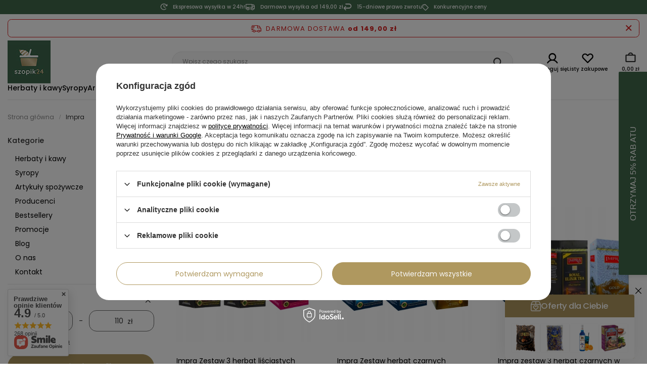

--- FILE ---
content_type: text/html; charset=utf-8
request_url: https://szopik24.pl/pl/producers/impra-1696850891.html
body_size: 27277
content:
<!DOCTYPE html>
<html lang="pl" class="--freeShipping --vat --gross " ><head><meta name='viewport' content='user-scalable=no, initial-scale = 1.0, maximum-scale = 1.0, width=device-width, viewport-fit=cover'/> <link rel="preload" crossorigin="anonymous" as="font" href="/gfx/standards/fontello.woff?v=2"><meta http-equiv="Content-Type" content="text/html; charset=utf-8"><meta http-equiv="X-UA-Compatible" content="IE=edge"><title>Impra</title><meta name="keywords" content="Impra | sklep internetowy z herbatą, sklep spożywczy online, słodycze na prezent online, kawa ziarnista"><meta name="description" content="Towary producenta Impra"><link rel="icon" href="/gfx/pol/favicon.ico"><meta name="theme-color" content="#AF985F"><meta name="msapplication-navbutton-color" content="#AF985F"><meta name="apple-mobile-web-app-status-bar-style" content="#AF985F"><link rel="preload stylesheet" as="style" href="/gfx/pol/style.css.gzip?r=1759389159"><script>var app_shop={urls:{prefix:'data="/gfx/'.replace('data="', '')+'pol/',graphql:'/graphql/v1/'},vars:{priceType:'gross',priceTypeVat:true,productDeliveryTimeAndAvailabilityWithBasket:false,geoipCountryCode:'US',currency:{id:'PLN',symbol:'zł',country:'pl',format:'###,##0.00',beforeValue:false,space:true,decimalSeparator:',',groupingSeparator:' '},language:{id:'pol',symbol:'pl',name:'Polski'},},txt:{priceTypeText:' brutto',},fn:{},fnrun:{},files:[],graphql:{}};const getCookieByName=(name)=>{const value=`; ${document.cookie}`;const parts = value.split(`; ${name}=`);if(parts.length === 2) return parts.pop().split(';').shift();return false;};if(getCookieByName('freeeshipping_clicked')){document.documentElement.classList.remove('--freeShipping');}if(getCookieByName('rabateCode_clicked')){document.documentElement.classList.remove('--rabateCode');}function hideClosedBars(){const closedBarsArray=JSON.parse(localStorage.getItem('closedBars'))||[];if(closedBarsArray.length){const styleElement=document.createElement('style');styleElement.textContent=`${closedBarsArray.map((el)=>`#${el}`).join(',')}{display:none !important;}`;document.head.appendChild(styleElement);}}hideClosedBars();</script><meta name="robots" content="index,follow"><meta name="rating" content="general"><meta name="Author" content="szopik24.pl na bazie IdoSell (www.idosell.com/shop).">
<!-- Begin LoginOptions html -->

<style>
#client_new_social .service_item[data-name="service_Apple"]:before, 
#cookie_login_social_more .service_item[data-name="service_Apple"]:before,
.oscop_contact .oscop_login__service[data-service="Apple"]:before {
    display: block;
    height: 2.6rem;
    content: url('/gfx/standards/apple.svg?r=1743165583');
}
.oscop_contact .oscop_login__service[data-service="Apple"]:before {
    height: auto;
    transform: scale(0.8);
}
#client_new_social .service_item[data-name="service_Apple"]:has(img.service_icon):before,
#cookie_login_social_more .service_item[data-name="service_Apple"]:has(img.service_icon):before,
.oscop_contact .oscop_login__service[data-service="Apple"]:has(img.service_icon):before {
    display: none;
}
</style>

<!-- End LoginOptions html -->

<!-- Open Graph -->
<meta property="og:type" content="website"><meta property="og:url" content="https://szopik24.pl/pl/producers/impra-1696850891.html
"><meta property="og:title" content="Impra"><meta property="og:description" content="Towary producenta Impra"><meta property="og:site_name" content="szopik24.pl"><meta property="og:locale" content="pl_PL"><meta property="og:image" content="https://szopik24.pl/hpeciai/e0d36cc613fe1385b44a933095e68787/pol_pl_Impra-Zestaw-3-herbat-lisciastych-czarnych-2-smaki-600-g-2873_2.webp"><meta property="og:image:width" content="450"><meta property="og:image:height" content="450"><script >
window.dataLayer = window.dataLayer || [];
window.gtag = function gtag() {
dataLayer.push(arguments);
}
gtag('consent', 'default', {
'ad_storage': 'denied',
'analytics_storage': 'denied',
'ad_personalization': 'denied',
'ad_user_data': 'denied',
'wait_for_update': 500
});

gtag('set', 'ads_data_redaction', true);
</script><script id="iaiscript_1" data-requirements="W10=" data-ga4_sel="ga4script">
window.iaiscript_1 = `<${'script'}  class='google_consent_mode_update'>
gtag('consent', 'update', {
'ad_storage': 'denied',
'analytics_storage': 'denied',
'ad_personalization': 'denied',
'ad_user_data': 'denied'
});
</${'script'}>`;
</script>
<!-- End Open Graph -->

<link rel="canonical" href="https://szopik24.pl/pl/producers/impra-1696850891.html" />

                <!-- Global site tag (gtag.js) -->
                <script  async src="https://www.googletagmanager.com/gtag/js?id=G-1X02M4LFH8"></script>
                <script >
                    window.dataLayer = window.dataLayer || [];
                    window.gtag = function gtag(){dataLayer.push(arguments);}
                    gtag('js', new Date());
                    
                    gtag('config', 'G-1X02M4LFH8');

                </script>
                <link rel="stylesheet" type="text/css" href="/data/designs/64f9c7fa9c5516.44803567_13/gfx/pol/custom.css.gzip?r=1762157336">            <!-- Google Tag Manager -->
                    <script >(function(w,d,s,l,i){w[l]=w[l]||[];w[l].push({'gtm.start':
                    new Date().getTime(),event:'gtm.js'});var f=d.getElementsByTagName(s)[0],
                    j=d.createElement(s),dl=l!='dataLayer'?'&l='+l:'';j.async=true;j.src=
                    'https://www.googletagmanager.com/gtm.js?id='+i+dl;f.parentNode.insertBefore(j,f);
                    })(window,document,'script','dataLayer','GTM-557GRWQJ');</script>
            <!-- End Google Tag Manager -->
<!-- Begin additional html or js -->


<!--5|1|3-->
<meta name="google-site-verification" content="XWpvTmNHgLb1911KtXIvNsi6f6QXfnq8FVZZ0Od5VzU" />
<!--6|1|4| modified: 2025-04-29 14:16:33-->
<script>
    (function (c, s, q, u, a, r, e) {
        c.hj=c.hj||function(){(c.hj.q=c.hj.q||[]).push(arguments)};
        c._hjSettings = { hjid: a };
        r = s.getElementsByTagName('head')[0];
        e = s.createElement('script');
        e.async = true;
        e.src = q + c._hjSettings.hjid + u;
        r.appendChild(e);
    })(window, document, 'https://static.hj.contentsquare.net/c/csq-', '.js', 6386849);
</script>
<!--8|1|5-->
<script>/*
 * edrone JavaScript Library.
 * https://edrone.me/
 *
 * GPL licenses.
 * https://edrone.me/integration-license/
*/
(function(srcjs) {
    window._edrone = window._edrone || {};
    _edrone.app_id = "68a309f742a7f";
    _edrone.version = "1.1.15";
    _edrone.platform = "iai";
    _edrone.action_type = "other";
    _edrone._old_init = _edrone.init


    fetch(window.location.origin + '/ajax/basket.php')
    .then(function(response) {
        return response.json();
    }).then(function(data) {
        if (data.basket.products.length != 0) {
            localStorage.setItem('iai_basket', JSON.stringify(data));
        }
        if (data.basket.user) {
            _edrone.email = data.basket.user.email ? data.basket.user.email : ''
            _edrone.first_name = data.basket.user.firstname ? data.basket.user.firstname : ''
            _edrone.last_name = data.basket.user.lastname ? data.basket.user.lastname : ''
        }
    });

    var doc = document.createElement('script');
    doc.type = 'text/javascript';
    doc.async = true;
    doc.src = ('https:' == document.location.protocol
        ? 'https:'
        : 'http:') + srcjs;
    var s = document.getElementsByTagName('script')[0];
    s.parentNode.insertBefore(doc, s);
})("//d3bo67muzbfgtl.cloudfront.net/edrone_2_0.js");

            </script>

<!-- End additional html or js -->
<link rel="preload" as="image" media="(max-width: 420px)" href="/hpeciai/a98b6c82de803edcd399a241af4096b2/pol_is_Impra-Zestaw-3-herbat-lisciastych-czarnych-2-smaki-600-g-2873webp"><link rel="preload" as="image" media="(min-width: 420.1px)" href="/hpeciai/dc31063b49689fac1709e18dfb30dafa/pol_il_Impra-Zestaw-3-herbat-lisciastych-czarnych-2-smaki-600-g-2873webp"><link rel="preload" as="image" media="(max-width: 420px)" href="/hpeciai/f3d4e85b7e6d36c2cca64f0f48b330de/pol_is_Impra-Zestaw-herbat-czarnych-lisciastych-w-puszce-3x200g-2872webp"><link rel="preload" as="image" media="(min-width: 420.1px)" href="/hpeciai/cdac561cd6117f9a1f0b79c594a32831/pol_il_Impra-Zestaw-herbat-czarnych-lisciastych-w-puszce-3x200g-2872webp"></head><body><div id="container" class="search_page container max-width-1400"><header class=" commercial_banner"><script class="ajaxLoad">app_shop.vars.vat_registered="true";app_shop.vars.currency_format="###,##0.00";app_shop.vars.currency_before_value=false;app_shop.vars.currency_space=true;app_shop.vars.symbol="zł";app_shop.vars.id="PLN";app_shop.vars.baseurl="http://szopik24.pl/";app_shop.vars.sslurl="https://szopik24.pl/";app_shop.vars.curr_url="%2Fpl%2Fproducers%2Fimpra-1696850891.html";var currency_decimal_separator=',';var currency_grouping_separator=' ';app_shop.vars.blacklist_extension=["exe","com","swf","js","php"];app_shop.vars.blacklist_mime=["application/javascript","application/octet-stream","message/http","text/javascript","application/x-deb","application/x-javascript","application/x-shockwave-flash","application/x-msdownload"];app_shop.urls.contact="/pl/contact.html";</script><div id="viewType" style="display:none"></div><div class="topbar_wrapper"><div class="topbar_item"><span class="topbar_info --expressShipping">Ekspresowa wysyłka w 24h!</span></div><div class="topbar_item"><span class="topbar_info --freeShipping">Darmowa wysyłka od 149,00 zł</span></div><div class="topbar_item"><span class="topbar_info --refund">15-dniowe prawo zwrotu</span></div><div class="topbar_item"><span class="topbar_info --prices">Konkurencyjne ceny</span></div></div><div id="freeShipping" class="freeShipping"><span class="freeShipping__info">Darmowa dostawa</span><strong class="freeShipping__val">
				od 
				149,00 zł</strong><a href="" class="freeShipping__close"></a></div><div id="logo" class="d-flex align-items-center"><a href="/" target="_self"><picture><source media="(min-width:979px)" srcset="/data/gfx/mask/pol/logo_1_big.jpg" widthset="85" heightset="85"></source><source media="(min-width:757px)" srcset="/data/gfx/mask/pol/1210850937.jpg" widthset="85" heightset="85"></source><img src="/data/gfx/mask/pol/logo_1_small.jpg" alt="Logo zmienisz w MODERACJA &gt; Wygląd elementów w sklepie &gt; Zarządzanie wyglądem elementów sklepu" width="60" height="60"></picture></a></div><form action="https://szopik24.pl/pl/search.html" method="get" id="menu_search" class="menu_search"><a href="#showSearchForm" class="menu_search__mobile"></a><div class="menu_search__block"><div class="menu_search__item --input"><input class="menu_search__input" type="text" name="text" autocomplete="off" placeholder="Wpisz czego szukasz"><button class="menu_search__submit" type="submit"></button></div><div class="menu_search__item --results search_result"></div></div></form><div id="menu_settings" class="align-items-center justify-content-center justify-content-lg-end"><div id="menu_additional"><a class="account_link" href="https://szopik24.pl/pl/login.html">Zaloguj się</a><div class="shopping_list_top" data-empty="true"><a href="https://szopik24.pl/pl/shoppinglist" class="wishlist_link slt_link --empty">Listy zakupowe</a><div class="slt_lists"><ul class="slt_lists__nav"><li class="slt_lists__nav_item" data-list_skeleton="true" data-list_id="true" data-shared="true"><a class="slt_lists__nav_link" data-list_href="true"><span class="slt_lists__nav_name" data-list_name="true"></span><span class="slt_lists__count" data-list_count="true">0</span></a></li><li class="slt_lists__nav_item --empty"><a class="slt_lists__nav_link --empty" href="https://szopik24.pl/pl/shoppinglist"><span class="slt_lists__nav_name" data-list_name="true">Lista zakupowa</span><span class="slt_lists__count" data-list_count="true">0</span></a></li></ul></div></div></div></div><div class="shopping_list_top_mobile" data-empty="true"><a href="https://szopik24.pl/pl/shoppinglist" class="sltm_link --empty"></a></div><div class="sl_choose sl_dialog"><div class="sl_choose__wrapper sl_dialog__wrapper"><div class="sl_choose__item --top sl_dialog_close mb-2"><strong class="sl_choose__label">Zapisz na liście zakupowej</strong></div><div class="sl_choose__item --lists" data-empty="true"><div class="sl_choose__list f-group --radio m-0 d-md-flex align-items-md-center justify-content-md-between" data-list_skeleton="true" data-list_id="true" data-shared="true"><input type="radio" name="add" class="sl_choose__input f-control" id="slChooseRadioSelect" data-list_position="true"><label for="slChooseRadioSelect" class="sl_choose__group_label f-label py-4" data-list_position="true"><span class="sl_choose__sub d-flex align-items-center"><span class="sl_choose__name" data-list_name="true"></span><span class="sl_choose__count" data-list_count="true">0</span></span></label><button type="button" class="sl_choose__button --desktop btn --solid">Zapisz</button></div></div><div class="sl_choose__item --create sl_create mt-4"><a href="#new" class="sl_create__link  align-items-center">Stwórz nową listę zakupową</a><form class="sl_create__form align-items-center"><div class="sl_create__group f-group --small mb-0"><input type="text" class="sl_create__input f-control" required="required"><label class="sl_create__label f-label">Nazwa nowej listy</label></div><button type="submit" class="sl_create__button btn --solid ml-2 ml-md-3">Utwórz listę</button></form></div><div class="sl_choose__item --mobile mt-4 d-flex justify-content-center d-md-none"><button class="sl_choose__button --mobile btn --solid --large">Zapisz</button></div></div></div><div id="menu_basket" class="topBasket --skeleton"><a class="topBasket__sub" href="/basketedit.php"><span class="badge badge-info"></span><strong class="topBasket__price">0,00 zł</strong></a><div class="topBasket__details --products" style="display: none;"><div class="topBasket__block --labels"><label class="topBasket__item --name">Produkt</label><label class="topBasket__item --sum">Ilość</label><label class="topBasket__item --prices">Cena</label></div><div class="topBasket__block --products"></div></div><div class="topBasket__details --shipping" style="display: none;"><span class="topBasket__name">Koszt dostawy od</span><span id="shipppingCost"></span></div><script>
						app_shop.vars.cache_html = true;
					</script></div><nav id="menu_categories" class="wide"><button type="button" class="navbar-toggler"><i class="icon-reorder"></i></button><div class="navbar-collapse" id="menu_navbar"><ul class="navbar-nav"><li class="nav-item"><a  href="/pl/menu/herbaty-i-kawy" target="_self" title="Herbaty i kawy" class="nav-link" >Herbaty i kawy</a><ul class="navbar-subnav"><li class="nav-item"><a  href="/pl/menu/herbata" target="_self" title="Herbata" class="nav-link" >Herbata</a><ul class="navbar-subsubnav more"><li class="nav-item"><a  href="/pl/menu/herbata-biala" target="_self" title="Herbata biała" class="nav-link" >Herbata biała</a></li><li class="nav-item"><a  href="/pl/menu/herbata-czarna" target="_self" title="Herbata czarna" class="nav-link" >Herbata czarna</a></li><li class="nav-item"><a  href="/pl/menu/herbata-czerwona" target="_self" title="Herbata czerwona" class="nav-link" >Herbata czerwona</a></li><li class="nav-item"><a  href="/pl/menu/herbata-funkcjonalna" target="_self" title="Herbata funkcjonalna" class="nav-link" >Herbata funkcjonalna</a></li><li class="nav-item"><a  href="/pl/menu/herbata-korzenna" target="_self" title="Herbata korzenna" class="nav-link" >Herbata korzenna</a></li><li class="nav-item"><a  href="/pl/menu/herbata-na-zimno" target="_self" title="Herbata na zimno" class="nav-link" >Herbata na zimno</a></li><li class="nav-item"><a  href="/pl/menu/herbata-owocowa" target="_self" title="Herbata owocowa" class="nav-link" >Herbata owocowa</a></li><li class="nav-item"><a  href="/pl/menu/herbata-rooibos" target="_self" title="Herbata Rooibos" class="nav-link" >Herbata Rooibos</a></li><li class="nav-item"><a  href="/pl/menu/herbata-zielona" target="_self" title="Herbata zielona" class="nav-link" >Herbata zielona</a></li><li class="nav-item"><a  href="/pl/menu/herbata-ziolowa" target="_self" title="Herbata ziołowa" class="nav-link" >Herbata ziołowa</a></li><li class="nav-item"><a  href="/pl/menu/kolekcja-herbat" target="_self" title="Kolekcja herbat" class="nav-link" >Kolekcja herbat</a></li><li class="nav-item"><a  href="/pl/menu/yerba-mate" target="_self" title="Yerba mate" class="nav-link" >Yerba mate</a></li><li class="nav-item --extend"><a href="" class="nav-link" txt_alt="- Zwiń">+ Rozwiń</a></li></ul></li><li class="nav-item"><a  href="/pl/menu/kawa" target="_self" title="Kawa" class="nav-link" >Kawa</a><ul class="navbar-subsubnav"><li class="nav-item"><a  href="/pl/menu/cappuccino" target="_self" title="Cappuccino" class="nav-link" >Cappuccino</a></li><li class="nav-item"><a  href="/pl/menu/kawa-rozpuszczalna" target="_self" title="Kawa rozpuszczalna" class="nav-link" >Kawa rozpuszczalna</a></li><li class="nav-item"><a  href="/pl/menu/kawa-w-saszetkach" target="_self" title="Kawa w saszetkach" class="nav-link" >Kawa w saszetkach</a></li><li class="nav-item"><a  href="/pl/menu/kawa-zbozowa" target="_self" title="Kawa zbożowa" class="nav-link" >Kawa zbożowa</a></li><li class="nav-item"><a  href="/pl/menu/kawa-ziarnista" target="_self" title="Kawa ziarnista" class="nav-link" >Kawa ziarnista</a></li></ul></li><li class="nav-item"><a  href="/pl/menu/napoje-powiazane" target="_self" title="Napoje powiązane" class="nav-link" >Napoje powiązane</a><ul class="navbar-subsubnav"><li class="nav-item"><a  href="/pl/menu/czekolada-na-goraco" target="_self" title="Czekolada na gorąco" class="nav-link" >Czekolada na gorąco</a></li></ul></li></ul></li><li class="nav-item"><a  href="/pl/menu/syropy" target="_self" title="Syropy" class="nav-link" >Syropy</a><ul class="navbar-subnav"><li class="nav-item empty"><a  href="/pl/menu/syropy-barmanskie" target="_self" title="Syropy barmańskie" class="nav-link" >Syropy barmańskie</a></li><li class="nav-item empty"><a  href="/pl/menu/syropy-klasyczne" target="_self" title="Syropy klasyczne" class="nav-link" >Syropy klasyczne</a></li><li class="nav-item empty"><a  href="/pl/menu/soki-z-cytrusow" target="_self" title="Soki z cytrusów" class="nav-link" >Soki z cytrusów</a></li><li class="nav-item empty"><a  href="/pl/menu/koncentraty-do-napojow" target="_self" title="Koncentraty do napojów" class="nav-link" >Koncentraty do napojów</a></li></ul></li><li class="nav-item"><a  href="/pl/menu/artykuly-spozywcze" target="_self" title="Artykuły spożywcze" class="nav-link" >Artykuły spożywcze</a><ul class="navbar-subnav"><li class="nav-item empty"><a  href="/pl/menu/artykuly-do-pieczenia" target="_self" title="Artykuły do pieczenia" class="nav-link" >Artykuły do pieczenia</a></li><li class="nav-item"><a  href="/pl/menu/artykuly-sypkie" target="_self" title="Artykuły sypkie" class="nav-link" >Artykuły sypkie</a><ul class="navbar-subsubnav"><li class="nav-item"><a  href="/pl/menu/kasze" target="_self" title="Kasze" class="nav-link" >Kasze</a></li><li class="nav-item"><a  href="/pl/menu/platki-owsiane" target="_self" title="Płatki owsiane" class="nav-link" >Płatki owsiane</a></li></ul></li><li class="nav-item empty"><a  href="/pl/menu/artykuly-sniadaniowe" target="_self" title="Artykuły śniadaniowe" class="nav-link" >Artykuły śniadaniowe</a></li><li class="nav-item empty"><a  href="/pl/menu/budynie" target="_self" title="Budynie" class="nav-link" >Budynie</a></li><li class="nav-item empty"><a  href="/pl/menu/buliony-kostki-rosolowe" target="_self" title="Buliony, kostki rosołowe" class="nav-link" >Buliony, kostki rosołowe</a></li><li class="nav-item empty"><a  href="/pl/menu/chipsy" target="_self" title="Chipsy" class="nav-link" >Chipsy</a></li><li class="nav-item empty"><a  href="/pl/menu/cukier" target="_self" title="Cukier" class="nav-link" >Cukier</a></li><li class="nav-item empty"><a  href="/pl/menu/dodatki-spozywcze" target="_self" title="Dodatki spożywcze" class="nav-link" >Dodatki spożywcze</a></li><li class="nav-item empty"><a  href="/pl/menu/galaretki" target="_self" title="Galaretki" class="nav-link" >Galaretki</a></li><li class="nav-item empty"><a  href="/pl/menu/kakao" target="_self" title="Kakao" class="nav-link" >Kakao</a></li><li class="nav-item empty"><a  href="/pl/menu/kisiel" target="_self" title="Kisiel" class="nav-link" >Kisiel</a></li><li class="nav-item empty"><a  href="/pl/menu/konserwy-rybne" target="_self" title="Konserwy rybne" class="nav-link" >Konserwy rybne</a></li><li class="nav-item empty"><a  href="/pl/menu/kuchnia-azjatycka" target="_self" title="Kuchnia azjatycka" class="nav-link" >Kuchnia azjatycka</a></li><li class="nav-item empty"><a  href="/pl/menu/makarony" target="_self" title="Makarony" class="nav-link" >Makarony</a></li><li class="nav-item empty"><a  href="/pl/menu/mleko-i-napoje-mleczne" target="_self" title="Mleko i napoje mleczne" class="nav-link" >Mleko i napoje mleczne</a></li><li class="nav-item empty"><a  href="/pl/menu/pieczywo-chrupkie-i-suchary" target="_self" title="Pieczywo chrupkie i suchary" class="nav-link" >Pieczywo chrupkie i suchary</a></li><li class="nav-item"><a  href="/pl/menu/przetwory-i-miody" target="_self" title="Przetwory i miody" class="nav-link" >Przetwory i miody</a><ul class="navbar-subsubnav"><li class="nav-item"><a  href="/pl/menu/dzemy-i-konfitury" target="_self" title="Dżemy i konfitury" class="nav-link" >Dżemy i konfitury</a></li><li class="nav-item"><a  href="/pl/menu/miody" target="_self" title="Miody" class="nav-link" >Miody</a></li><li class="nav-item"><a  href="/pl/menu/owoce-w-syropie" target="_self" title="Owoce w syropie" class="nav-link" >Owoce w syropie</a></li></ul></li><li class="nav-item"><a  href="/pl/menu/przyprawy" target="_self" title="Przyprawy" class="nav-link" >Przyprawy</a><ul class="navbar-subsubnav"><li class="nav-item"><a  href="/pl/menu/mieszanki" target="_self" title="Mieszanki" class="nav-link" >Mieszanki</a></li><li class="nav-item"><a  href="/pl/menu/ziola-i-przyprawy-jednorodne" target="_self" title="Zioła i przyprawy jednorodne" class="nav-link" >Zioła i przyprawy jednorodne</a></li><li class="nav-item"><a  href="/pl/menu/przyprawy-korzenne" target="_self" title="Przyprawy korzenne" class="nav-link" >Przyprawy korzenne</a></li><li class="nav-item"><a  href="/pl/menu/przyprawy-do-ciast-i-deserow" target="_self" title="Przyprawy do ciast i deserów" class="nav-link" >Przyprawy do ciast i deserów</a></li><li class="nav-item"><a  href="/pl/menu/pieprz" target="_self" title="Pieprz" class="nav-link" >Pieprz</a></li><li class="nav-item"><a  href="/pl/menu/sol" target="_self" title="Sól" class="nav-link" >Sól</a></li><li class="nav-item"><a  href="/pl/menu/papryka" target="_self" title="Papryka" class="nav-link" >Papryka</a></li></ul></li><li class="nav-item"><a  href="/pl/menu/slodycze" target="_self" title="Słodycze" class="nav-link" >Słodycze</a><ul class="navbar-subsubnav"><li class="nav-item"><a  href="/pl/menu/cukierki" target="_self" title="Cukierki" class="nav-link" >Cukierki</a></li><li class="nav-item"><a  href="/pl/menu/batony" target="_self" title="Batony" class="nav-link" >Batony</a></li><li class="nav-item"><a  href="/pl/menu/czekolady" target="_self" title="Czekolady" class="nav-link" >Czekolady</a></li><li class="nav-item"><a  href="/pl/menu/ciastka" target="_self" title="Ciastka" class="nav-link" >Ciastka</a></li><li class="nav-item"><a  href="/pl/menu/lizaki" target="_self" title="Lizaki" class="nav-link" >Lizaki</a></li><li class="nav-item"><a  href="/pl/menu/slodycze-prezentowe" target="_self" title="Słodycze prezentowe" class="nav-link" >Słodycze prezentowe</a></li></ul></li><li class="nav-item"><a  href="/pl/menu/sosy" target="_self" title="Sosy" class="nav-link" >Sosy</a><ul class="navbar-subsubnav"><li class="nav-item"><a  href="/pl/menu/sosy-salatkowe" target="_self" title="Sosy sałatkowe" class="nav-link" >Sosy sałatkowe</a></li><li class="nav-item"><a  href="/pl/menu/sosy-w-butelkach" target="_self" title="Sosy w butelkach" class="nav-link" >Sosy w butelkach</a></li><li class="nav-item"><a  href="/pl/menu/sosy-w-proszku" target="_self" title="Sosy w proszku" class="nav-link" >Sosy w proszku</a></li></ul></li><li class="nav-item empty"><a  href="/pl/menu/zupy" target="_self" title="Zupy" class="nav-link" >Zupy</a></li><li class="nav-item"><a  href="/pl/menu/pozostale" target="_self" title="Pozostałe" class="nav-link" >Pozostałe</a><ul class="navbar-subsubnav"><li class="nav-item"><a  href="/pl/menu/wklady-led" target="_self" title="Wkłady LED" class="nav-link" >Wkłady LED</a></li></ul></li></ul></li><li class="nav-item"><a  href="/pl/menu/producenci" target="_self" title="Producenci" class="nav-link" >Producenci</a><ul class="navbar-subnav"><li class="nav-item empty"><a  href="/pl/menu/adalberts" target="_self" title="Adalbert's" class="nav-link" >Adalbert's</a></li><li class="nav-item empty"><a  href="/pl/menu/ahmad-tea" target="_self" title="Ahmad tea" class="nav-link" >Ahmad tea</a></li><li class="nav-item empty"><a  href="/pl/menu/akbar-tea" target="_self" title="Akbar Tea" class="nav-link" >Akbar Tea</a></li><li class="nav-item empty"><a  href="/pl/menu/amino" target="_self" title="Amino" class="nav-link" >Amino</a></li><li class="nav-item empty"><a  href="/pl/menu/arrighi" target="_self" title="Arrighi" class="nav-link" >Arrighi</a></li><li class="nav-item empty"><a  href="/pl/menu/astra" target="_self" title="Astra" class="nav-link" >Astra</a></li><li class="nav-item empty"><a  href="/pl/menu/barilla" target="_self" title="Barilla" class="nav-link" >Barilla</a></li><li class="nav-item empty"><a  href="/pl/menu/bifix" target="_self" title="Bifix" class="nav-link" >Bifix</a></li><li class="nav-item empty"><a  href="/pl/menu/big-active" target="_self" title="Big Active" class="nav-link" >Big Active</a></li><li class="nav-item empty"><a  href="/pl/menu/cafea" target="_self" title="Cafea" class="nav-link" >Cafea</a></li><li class="nav-item empty"><a  href="/pl/menu/carousel" target="_self" title="Carousel" class="nav-link" >Carousel</a></li><li class="nav-item empty"><a  href="/pl/menu/casali" target="_self" title="Casali" class="nav-link" >Casali</a></li><li class="nav-item empty"><a  href="/pl/menu/chelton" target="_self" title="Chelton" class="nav-link" >Chelton</a></li><li class="nav-item empty"><a  href="/pl/menu/cortina" target="_self" title="Cortina" class="nav-link" >Cortina</a></li><li class="nav-item empty"><a  href="/pl/menu/dallmayr" target="_self" title="Dallmayr" class="nav-link" >Dallmayr</a></li><li class="nav-item empty"><a  href="/pl/menu/7days" target="_self" title="7Days" class="nav-link" >7Days</a></li><li class="nav-item empty"><a  href="/pl/menu/de-cecco" target="_self" title="De Cecco" class="nav-link" >De Cecco</a></li><li class="nav-item empty"><a  href="/pl/menu/diamant" target="_self" title="Diamant" class="nav-link" >Diamant</a></li><li class="nav-item empty"><a  href="/pl/menu/dilmah" target="_self" title="Dilmah" class="nav-link" >Dilmah</a></li><li class="nav-item empty"><a  href="/pl/menu/dobra-kaloria" target="_self" title="Dobra kaloria" class="nav-link" >Dobra kaloria</a></li><li class="nav-item empty"><a  href="/pl/menu/dr-gerard" target="_self" title="dr Gerard" class="nav-link" >dr Gerard</a></li><li class="nav-item empty"><a  href="/pl/menu/dr-oetker" target="_self" title="Dr. Oetker" class="nav-link" >Dr. Oetker</a></li><li class="nav-item empty"><a  href="/pl/menu/gellwe" target="_self" title="Gellwe" class="nav-link" >Gellwe</a></li><li class="nav-item empty"><a  href="/pl/menu/graal" target="_self" title="Graal" class="nav-link" >Graal</a></li><li class="nav-item empty"><a  href="/pl/menu/gtea" target="_self" title="g'tea!" class="nav-link" >g'tea!</a></li><li class="nav-item empty"><a  href="/pl/menu/herbapol" target="_self" title="Herbapol" class="nav-link" >Herbapol</a></li><li class="nav-item empty"><a  href="/pl/menu/house-of-asia" target="_self" title="House of Asia" class="nav-link" >House of Asia</a></li><li class="nav-item empty"><a  href="/pl/menu/impra-tea" target="_self" title="Impra Tea" class="nav-link" >Impra Tea</a></li><li class="nav-item empty"><a  href="/pl/menu/inka" target="_self" title="Inka" class="nav-link" >Inka</a></li><li class="nav-item empty"><a  href="/pl/menu/irving" target="_self" title="Irving" class="nav-link" >Irving</a></li><li class="nav-item empty"><a  href="/pl/menu/jacobs" target="_self" title="Jacobs" class="nav-link" >Jacobs</a></li><li class="nav-item empty"><a  href="/pl/menu/jednosc" target="_self" title="Jedność" class="nav-link" >Jedność</a></li><li class="nav-item empty"><a  href="/pl/menu/jones" target="_self" title="Jones" class="nav-link" >Jones</a></li><li class="nav-item empty"><a  href="/pl/menu/knorr" target="_self" title="Knorr" class="nav-link" >Knorr</a></li><li class="nav-item empty"><a  href="/pl/menu/kruger" target="_self" title="Kruger" class="nav-link" >Kruger</a></li><li class="nav-item empty"><a  href="/pl/menu/kupiec" target="_self" title="Kupiec" class="nav-link" >Kupiec</a></li><li class="nav-item empty"><a  href="/pl/menu/lavazza" target="_self" title="Lavazza" class="nav-link" >Lavazza</a></li><li class="nav-item empty"><a  href="/pl/menu/leibniz" target="_self" title="Leibniz" class="nav-link" >Leibniz</a></li><li class="nav-item empty"><a  href="/pl/menu/limmi" target="_self" title="Limmi" class="nav-link" >Limmi</a></li><li class="nav-item empty"><a  href="/pl/menu/lipton" target="_self" title="Lipton" class="nav-link" >Lipton</a></li><li class="nav-item empty"><a  href="/pl/menu/loyd" target="_self" title="Loyd" class="nav-link" >Loyd</a></li><li class="nav-item empty"><a  href="/pl/menu/lubsi" target="_self" title="Lubsi" class="nav-link" >Lubsi</a></li><li class="nav-item empty"><a  href="/pl/menu/melvit" target="_self" title="Melvit" class="nav-link" >Melvit</a></li><li class="nav-item empty"><a  href="/pl/menu/mieszko" target="_self" title="Mieszko" class="nav-link" >Mieszko</a></li><li class="nav-item empty"><a  href="/pl/menu/milka" target="_self" title="Milka" class="nav-link" >Milka</a></li><li class="nav-item empty"><a  href="/pl/menu/mokate" target="_self" title="Mokate" class="nav-link" >Mokate</a></li><li class="nav-item empty"><a  href="/pl/menu/oskar" target="_self" title="Oskar" class="nav-link" >Oskar</a></li><li class="nav-item empty"><a  href="/pl/menu/posti" target="_self" title="Posti" class="nav-link" >Posti</a></li><li class="nav-item empty"><a  href="/pl/menu/pringle" target="_self" title="Pringles" class="nav-link" >Pringles</a></li><li class="nav-item empty"><a  href="/pl/menu/prymat" target="_self" title="Prymat" class="nav-link" >Prymat</a></li><li class="nav-item empty"><a  href="/pl/menu/pulmoll" target="_self" title="Pulmoll" class="nav-link" >Pulmoll</a></li><li class="nav-item empty"><a  href="/pl/menu/roshen" target="_self" title="Roshen" class="nav-link" >Roshen</a></li><li class="nav-item empty"><a  href="/pl/menu/sante" target="_self" title="Sante" class="nav-link" >Sante</a></li><li class="nav-item empty"><a  href="/pl/menu/sir-winston-tea" target="_self" title="Sir Winston Tea" class="nav-link" >Sir Winston Tea</a></li><li class="nav-item empty"><a  href="/pl/menu/solidarnosc" target="_self" title="Solidarność" class="nav-link" >Solidarność</a></li><li class="nav-item empty"><a  href="/pl/menu/spichlerz" target="_self" title="Spichlerz" class="nav-link" >Spichlerz</a></li><li class="nav-item empty"><a  href="/pl/menu/subito" target="_self" title="Subito" class="nav-link" >Subito</a></li><li class="nav-item empty"><a  href="/pl/menu/sunquick" target="_self" title="Sunquick" class="nav-link" >Sunquick</a></li><li class="nav-item empty"><a  href="/pl/menu/teekanne" target="_self" title="Teekanne" class="nav-link" >Teekanne</a></li><li class="nav-item empty"><a  href="/pl/menu/tet" target="_self" title="TET" class="nav-link" >TET</a></li><li class="nav-item empty"><a  href="/pl/menu/tetley" target="_self" title="Tetley" class="nav-link" >Tetley</a></li><li class="nav-item empty"><a  href="/pl/menu/timpops" target="_self" title="TimPops" class="nav-link" >TimPops</a></li><li class="nav-item empty"><a  href="/pl/menu/twinings" target="_self" title="Twinings" class="nav-link" >Twinings</a></li><li class="nav-item empty"><a  href="/pl/menu/tylos" target="_self" title="Tylos" class="nav-link" >Tylos</a></li><li class="nav-item empty"><a  href="/pl/menu/unitop" target="_self" title="Unitop" class="nav-link" >Unitop</a></li><li class="nav-item empty"><a  href="/pl/menu/verbena" target="_self" title="Verbena" class="nav-link" >Verbena</a></li><li class="nav-item empty"><a  href="/pl/menu/verdin" target="_self" title="Verdin" class="nav-link" >Verdin</a></li><li class="nav-item empty"><a  href="/pl/menu/victorias" target="_self" title="Victoria's" class="nav-link" >Victoria's</a></li><li class="nav-item empty"><a  href="/pl/menu/vifon" target="_self" title="Vifon" class="nav-link" >Vifon</a></li><li class="nav-item empty"><a  href="/pl/menu/vitax" target="_self" title="Vitax" class="nav-link" >Vitax</a></li><li class="nav-item empty"><a  href="/pl/menu/winiary" target="_self" title="Winiary " class="nav-link" >Winiary </a></li><li class="nav-item empty"><a  href="/pl/menu/wytwornia-cukierkow-l-pomorski-i-syn-milanowek" target="_self" title="Wytwórnia Cukierków L. Pomorski i syn Milanówek" class="nav-link" >Wytwórnia Cukierków L. Pomorski i syn Milanówek</a></li><li class="nav-item empty"><a  href="/pl/menu/yogi-tea" target="_self" title="Yogi Tea" class="nav-link" >Yogi Tea</a></li><li class="nav-item empty"><a  href="/pl/menu/yunnan" target="_self" title="Yunnan" class="nav-link" >Yunnan</a></li><li class="nav-item empty"><a  href="/pl/menu/zas" target="_self" title="Zas" class="nav-link" >Zas</a></li></ul></li><li class="nav-item"><a  href="/Bestseller-sbestseller-pol.html" target="_self" title="Bestsellery" class="nav-link" >Bestsellery</a></li><li class="nav-item"><a  href="/Promocja-spromo-pol.html" target="_self" title="Promocje" class="nav-link" >Promocje</a></li><li class="nav-item"><a  href="/pl/blog.html" target="_self" title="Blog" class="nav-link" >Blog</a></li><li class="nav-item"><a  href="https://szopik24.pl/pl/about/o-nas-30.html" target="_self" title="O nas" class="nav-link" >O nas</a></li><li class="nav-item"><a  href="https://shop31600-1.yourtechnicaldomain.com/pl/contact.html" target="_self" title="Kontakt" class="nav-link" >Kontakt</a></li></ul></div></nav><div id="breadcrumbs" class="breadcrumbs"><div class="back_button"><button id="back_button"></button></div><div class="list_wrapper"><ol><li><span>Jesteś tutaj:  </span></li><li class="bc-main"><span><a href="/">Strona główna</a></span></li><li class="bc-item-1 bc-active"><span>Impra</span></li></ol></div></div></header><div id="layout" class="row clearfix"><aside class="col-3 col-xl-2"><section class="shopping_list_menu"><div class="shopping_list_menu__block --lists slm_lists" data-empty="true"><span class="slm_lists__label">Listy zakupowe</span><ul class="slm_lists__nav"><li class="slm_lists__nav_item" data-list_skeleton="true" data-list_id="true" data-shared="true"><a class="slm_lists__nav_link" data-list_href="true"><span class="slm_lists__nav_name" data-list_name="true"></span><span class="slm_lists__count" data-list_count="true">0</span></a></li><li class="slm_lists__nav_header"><span class="slm_lists__label">Listy zakupowe</span></li><li class="slm_lists__nav_item --empty"><a class="slm_lists__nav_link --empty" href="https://szopik24.pl/pl/shoppinglist"><span class="slm_lists__nav_name" data-list_name="true">Lista zakupowa</span><span class="slm_lists__count" data-list_count="true">0</span></a></li></ul><a href="#manage" class="slm_lists__manage d-none align-items-center d-md-flex">Zarządzaj listami</a></div><div class="shopping_list_menu__block --bought slm_bought"><a class="slm_bought__link d-flex" href="https://szopik24.pl/pl/products-bought.html">
				Lista dotychczas zamówionych produktów
			</a></div><div class="shopping_list_menu__block --info slm_info"><strong class="slm_info__label d-block mb-3">Jak działa lista zakupowa?</strong><ul class="slm_info__list"><li class="slm_info__list_item d-flex mb-3">
					Po zalogowaniu możesz umieścić i przechowywać na liście zakupowej dowolną liczbę produktów nieskończenie długo.
				</li><li class="slm_info__list_item d-flex mb-3">
					Dodanie produktu do listy zakupowej nie oznacza automatycznie jego rezerwacji.
				</li><li class="slm_info__list_item d-flex mb-3">
					Dla niezalogowanych klientów lista zakupowa przechowywana jest do momentu wygaśnięcia sesji (około 24h).
				</li></ul></div></section><div id="mobileCategories" class="mobileCategories"><div class="mobileCategories__item --menu"><a class="mobileCategories__link --active" href="#" data-ids="#menu_search,.shopping_list_menu,#menu_search,#menu_navbar,#menu_navbar3, #menu_blog">
                            Menu
                        </a></div><div class="mobileCategories__item --account"><a class="mobileCategories__link" href="#" data-ids="#menu_contact,#login_menu_block">
                            Konto
                        </a></div></div><div class="setMobileGrid" data-item="#menu_navbar"></div><div class="setMobileGrid" data-item="#menu_navbar3" data-ismenu1="true"></div><div class="setMobileGrid" data-item="#menu_blog"></div><div class="login_menu_block d-lg-none" id="login_menu_block"><a class="sign_in_link" href="/login.php" title=""><i class="icon-user"></i><span>Zaloguj się</span></a><a class="registration_link" href="/client-new.php?register" title=""><i class="icon-lock"></i><span>Zarejestruj się</span></a><a class="order_status_link" href="/order-open.php" title=""><i class="icon-globe"></i><span>Sprawdź status zamówienia</span></a></div><div class="setMobileGrid" data-item="#menu_contact"></div><div class="setMobileGrid" data-item="#menu_settings"></div><div id="menu_categories2" class="mb-4"><a class="menu_categories_label" href="/categories.php">Kategorie </a><ul class="no_active"><li><a href="/pl/menu/herbaty-i-kawy" target="_self">Herbaty i kawy</a></li><li><a href="/pl/menu/syropy" target="_self">Syropy</a></li><li><a href="/pl/menu/artykuly-spozywcze" target="_self">Artykuły spożywcze</a></li><li><a href="/pl/menu/producenci" target="_self">Producenci</a></li><li><a href="/Bestseller-sbestseller-pol.html" target="_self">Bestsellery</a></li><li><a href="/Promocja-spromo-pol.html" target="_self">Promocje</a></li><li><a href="/pl/blog.html" target="_self">Blog</a></li><li><a href="https://szopik24.pl/pl/about/o-nas-30.html" target="_self">O nas</a></li><li><a href="https://shop31600-1.yourtechnicaldomain.com/pl/contact.html" target="_self">Kontakt</a></li></ul></div><section id="Filters" class="filters mb-4"><form class="filters__form" method="get" action="/pl/producers/impra-1696850891.html"><div class="filters__block mb-1"><input type="hidden" class="__serialize" id="filter_price_input" name="filter_price" value=""><a class="filters__toggler
									" data-id="filter_price"><div class="btn --icon-right d-block pr-4"><span>Cena</span></div></a><div class="filters__expand" id="filter_price_expand"><div class="filters__content --range"><input type="hidden" id="min_price_start" value="0"><input type="hidden" id="max_price_start" value="110"><div class="filters__price-slider"><div class="--price"></div></div><div class="filters__price"><div class="filters__range d-flex justify-content-between align-items-center"><label for="PriceRangeFrom" class="--from"><input id="PriceRangeFrom" type="text" class="--input-from" value="0"><span class="--currency">zł</span></label><span class="--gap">
																			-
																	</span><label for="PriceRangeTo" class="--to"><input id="PriceRangeTo" type="text" class="--input-to" value="110"><span class="--currency">zł</span></label></div><div class="filters_options"><button type="submit" class="btn p-md-0 mt-md-2">
																			Zastosuj zakres cen
																	</button></div></div></div></div></div><div class="f-group filters__buttons mt-3"><button type="submit" class="btn --large --solid d-block" title="Kliknij aby zastosować wybrane filtry">
						Zastosuj wybrane filtry
					</button></div></form></section><div id="menu_buttons3" class="mb-4 d-none d-md-block"><div class="menu_button_wrapper"><a target="_self" href="https://szopik24.pl/pl/producers/teekanne-1696579263.html" title=""><img class="b-lazy" src="/gfx/standards/loader.gif?r=1759389120" width="480" height="400" alt="" data-src="/data/include/img/links/1707059497.jpg?t=1707312715"></a></div></div></aside><div id="content" class="col-xl-10 col-md-9 col-12"><section class="search_name"><h1 class="search_name__label headline"><span class="headline__name">Impra</span></h1><span class="search_name__total">( ilość produktów: <span class="search_name__total_value">23</span> )</span></section><div id="paging_setting_top" class="s_paging"><form class="s_paging__item --sort" action="/settings.php"><select class="s_paging__select --order --small-md" id="select_top_sort" name="sort_order"><option value="relevance-d" class="option_relevance-d">Najlepsza trafność</option><option value="name-a" class="option_name-a">Sortuj po nazwie rosnąco</option><option value="name-d" class="option_name-d">Sortuj po nazwie malejąco</option><option value="price-a" class="option_price-a">Sortuj po cenie rosnąco</option><option value="price-d" class="option_price-d">Sortuj po cenie malejąco</option><option value="date-a" class="option_date-a">Sortuj po dacie rosnąco</option><option value="date-d" class="option_date-d" selected>Sortuj po dacie malejąco</option></select></form><div class="s_paging__item --filters d-md-none mb-2 mb-sm-3"><a class="btn --solid --large" href="#menu_filter">
                            Filtrowanie
                        </a></div></div><div id="menu_compare_product" class="compare pt-2 mb-2 pt-sm-3 mb-sm-3" style="display: none;"><div class="compare__label d-none d-sm-block">Dodane do porównania</div><div class="compare__sub"></div><div class="compare__buttons"><a class="compare__button btn --solid --secondary" href="https://szopik24.pl/pl/product-compare.html" title="Porównaj wszystkie produkty" target="_blank"><span>Porównaj produkty </span><span class="d-sm-none">(0)</span></a><a class="compare__button --remove btn d-none d-sm-block" href="https://szopik24.pl/pl/settings.html?comparers=remove&amp;product=###" title="Usuń wszystkie produkty">
                        Usuń produkty
                    </a></div><script>
                        var cache_html = true;
                    </script></div><section id="search" class="search products mb-2 mb-sm-3"><div class="product " data-product_id="2873" data-product_page="0" data-product_first="true"><a href="#add_favorite" class="product__favorite" data-product-id="2873" title="Dodaj do listy zakupowej"><i class="icon-heart-1"></i></a><a class="product__icon d-flex justify-content-center align-items-center" data-product-id="2873" href="https://szopik24.pl/pl/products/impra-zestaw-3-herbat-lisciastych-czarnych-2-smaki-600-g-2873.html" title="Impra Zestaw 3 herbat liściastych czarnych 2 smaki 600 g"><picture><source media="(max-width: 420px)" srcset="/hpeciai/a98b6c82de803edcd399a241af4096b2/pol_is_Impra-Zestaw-3-herbat-lisciastych-czarnych-2-smaki-600-g-2873webp"></source><img src="/hpeciai/dc31063b49689fac1709e18dfb30dafa/pol_il_Impra-Zestaw-3-herbat-lisciastych-czarnych-2-smaki-600-g-2873webp" alt="Impra Zestaw 3 herbat liściastych czarnych 2 smaki 600 g"></picture></a><h3><a class="product__name" href="https://szopik24.pl/pl/products/impra-zestaw-3-herbat-lisciastych-czarnych-2-smaki-600-g-2873.html" title="Impra Zestaw 3 herbat liściastych czarnych 2 smaki 600 g">Impra Zestaw 3 herbat liściastych czarnych 2 smaki 600 g</a></h3><div class="product__prices"><strong class="price">97,48 zł<span class="price__unit"> / szt.</span><span class="price_vat"> brutto</span></strong></div><div class="product__compare"></div><div class="product__sizes"><div class="product__sizes__sub"><a class="product__sizes__button btn --solid" data-type="uniw">one size</a></div></div><div class="product__details py-1 px-3"><div class="product__versions mx-n1"><a class="product__version" href="https://szopik24.pl/pl/products/impra-zestaw-3-herbat-lisciastych-czarnych-2-smaki-600-g-2873.html"><img src="/hpeciai/eea0e8b77094a13a8c00aa9d62a19f2d/2873.webp" alt="2x Royal Elixir, 1x Wild Berry"></a><a class="product__version" href="https://szopik24.pl/pl/products/impra-zestaw-herbat-czarnych-lisciastych-w-puszce-3x200g-2872.html"><img src="/hpeciai/e79afd7e20699c4fcfcde6a1a23958c0/2872.webp" alt="2x Earl Grey, 1x Gold"></a><a class="product__version" href="https://szopik24.pl/pl/products/impra-zestaw-3-herbat-czarnych-w-puszce-600g-2871.html"><img src="/hpeciai/d531164e26de08802fc40a5eb011ebc1/2871.webp" alt="Earl Grey, Royal Elixir, Gold"></a><a class="product__version" href="https://szopik24.pl/pl/products/impra-zestaw-3-herbat-czarnych-mix-smakow-600-g-2869.html"><img src="/hpeciai/74c1305f8bf734bc831a5bbbb86d2df3/2869.webp" alt="Citrus Punch, Royal Elixir, Orange &amp; Spice"></a><a class="product__version" href="https://szopik24.pl/pl/products/impra-zestaw-herbat-lisciastych-3-smaki-600g-2868.html"><img src="/hpeciai/700cb2c931e8caf02e70ba90e0c3b76f/2868.webp" alt="Earl Grey, Royal Elixir, Wild Berry"></a></div></div><div class="product__to_bsk__wrapper"><form class="product__to_bsk" action="https://szopik24.pl/pl/basketchange.html" type="post" data-amount="49"><input name="mode" type="hidden" value="1"><input name="product" type="hidden" value="2873"><input name="size" type="hidden" value="uniw"><div class="number_wrapper"><button class="number_down" type="button"><i class="icon-minus"></i></button><input class="number_input" type="text" name="number" value="1" data-amount="49" data-unit="szt." data-unit_sellby="1" data-unit_precision="0" data-max="49"><button class="number_up" type="button"><i class="icon-plus"></i></button></div><button type="submit" class="product__to_bsk__btn btn --solid --small" title="Impra Zestaw 3 herbat liściastych czarnych 2 smaki 600 g">
											Dodaj do koszyka
										</button></form></div></div><div class="product " data-product_id="2872" data-product_page="0"><a href="#add_favorite" class="product__favorite" data-product-id="2872" title="Dodaj do listy zakupowej"><i class="icon-heart-1"></i></a><a class="product__icon d-flex justify-content-center align-items-center" data-product-id="2872" href="https://szopik24.pl/pl/products/impra-zestaw-herbat-czarnych-lisciastych-w-puszce-3x200g-2872.html" title="Impra Zestaw herbat czarnych liściastych w puszce 3x200g"><picture><source media="(max-width: 420px)" srcset="/hpeciai/f3d4e85b7e6d36c2cca64f0f48b330de/pol_is_Impra-Zestaw-herbat-czarnych-lisciastych-w-puszce-3x200g-2872webp"></source><img src="/hpeciai/cdac561cd6117f9a1f0b79c594a32831/pol_il_Impra-Zestaw-herbat-czarnych-lisciastych-w-puszce-3x200g-2872webp" alt="Impra Zestaw herbat czarnych liściastych w puszce 3x200g"></picture></a><h3><a class="product__name" href="https://szopik24.pl/pl/products/impra-zestaw-herbat-czarnych-lisciastych-w-puszce-3x200g-2872.html" title="Impra Zestaw herbat czarnych liściastych w puszce 3x200g">Impra Zestaw herbat czarnych liściastych w puszce 3x200g</a></h3><div class="product__prices"><strong class="price">103,89 zł<span class="price__unit"> / szt.</span><span class="price_vat"> brutto</span></strong></div><div class="product__compare"></div><div class="product__sizes"><div class="product__sizes__sub"><a class="product__sizes__button btn --solid" data-type="uniw">one size</a></div></div><div class="product__details py-1 px-3"><div class="product__versions mx-n1"><a class="product__version" href="https://szopik24.pl/pl/products/impra-zestaw-herbat-lisciastych-3-smaki-600g-2868.html"><img src="/hpeciai/700cb2c931e8caf02e70ba90e0c3b76f/2868.webp" alt="Earl Grey, Royal Elixir, Wild Berry"></a><a class="product__version" href="https://szopik24.pl/pl/products/impra-zestaw-3-herbat-czarnych-mix-smakow-600-g-2869.html"><img src="/hpeciai/74c1305f8bf734bc831a5bbbb86d2df3/2869.webp" alt="Citrus Punch, Royal Elixir, Orange &amp; Spice"></a><a class="product__version" href="https://szopik24.pl/pl/products/impra-zestaw-3-herbat-czarnych-w-puszce-600g-2871.html"><img src="/hpeciai/d531164e26de08802fc40a5eb011ebc1/2871.webp" alt="Earl Grey, Royal Elixir, Gold"></a><a class="product__version" href="https://szopik24.pl/pl/products/impra-zestaw-herbat-czarnych-lisciastych-w-puszce-3x200g-2872.html"><img src="/hpeciai/e79afd7e20699c4fcfcde6a1a23958c0/2872.webp" alt="2x Earl Grey, 1x Gold"></a><a class="product__version" href="https://szopik24.pl/pl/products/impra-zestaw-3-herbat-lisciastych-czarnych-2-smaki-600-g-2873.html"><img src="/hpeciai/eea0e8b77094a13a8c00aa9d62a19f2d/2873.webp" alt="2x Royal Elixir, 1x Wild Berry"></a></div></div><div class="product__to_bsk__wrapper"><form class="product__to_bsk" action="https://szopik24.pl/pl/basketchange.html" type="post" data-amount="3"><input name="mode" type="hidden" value="1"><input name="product" type="hidden" value="2872"><input name="size" type="hidden" value="uniw"><div class="number_wrapper"><button class="number_down" type="button"><i class="icon-minus"></i></button><input class="number_input" type="text" name="number" value="1" data-amount="3" data-unit="szt." data-unit_sellby="1" data-unit_precision="0" data-max="3"><button class="number_up" type="button"><i class="icon-plus"></i></button></div><button type="submit" class="product__to_bsk__btn btn --solid --small" title="Impra Zestaw herbat czarnych liściastych w puszce 3x200g">
											Dodaj do koszyka
										</button></form></div></div><div class="product " data-product_id="2871" data-product_page="0"><a href="#add_favorite" class="product__favorite" data-product-id="2871" title="Dodaj do listy zakupowej"><i class="icon-heart-1"></i></a><a class="product__icon d-flex justify-content-center align-items-center" data-product-id="2871" href="https://szopik24.pl/pl/products/impra-zestaw-3-herbat-czarnych-w-puszce-600g-2871.html" title="Impra zestaw 3 herbat czarnych w puszce 600g"><picture><source media="(max-width: 420px)" data-srcset="/hpeciai/64b5736475f76478750ed0ac6e0f75df/pol_is_Impra-zestaw-3-herbat-czarnych-w-puszce-600g-2871webp"></source><img src="/gfx/standards/loader.gif?r=1759389120" alt="Impra zestaw 3 herbat czarnych w puszce 600g" class="b-lazy" data-src="/hpeciai/e15ffe3362247017d179fb12d755c065/pol_il_Impra-zestaw-3-herbat-czarnych-w-puszce-600g-2871webp"></picture></a><h3><a class="product__name" href="https://szopik24.pl/pl/products/impra-zestaw-3-herbat-czarnych-w-puszce-600g-2871.html" title="Impra zestaw 3 herbat czarnych w puszce 600g">Impra zestaw 3 herbat czarnych w puszce 600g</a></h3><div class="product__prices"><strong class="price">100,68 zł<span class="price__unit"> / szt.</span><span class="price_vat"> brutto</span></strong></div><div class="product__compare"></div><div class="product__sizes"><div class="product__sizes__sub"><a class="product__sizes__button btn --solid" data-type="uniw">one size</a></div></div><div class="product__details py-1 px-3"><div class="product__versions mx-n1"><a class="product__version" href="https://szopik24.pl/pl/products/impra-zestaw-herbat-lisciastych-3-smaki-600g-2868.html"><img src="/hpeciai/700cb2c931e8caf02e70ba90e0c3b76f/2868.webp" alt="Earl Grey, Royal Elixir, Wild Berry"></a><a class="product__version" href="https://szopik24.pl/pl/products/impra-zestaw-3-herbat-czarnych-mix-smakow-600-g-2869.html"><img src="/hpeciai/74c1305f8bf734bc831a5bbbb86d2df3/2869.webp" alt="Citrus Punch, Royal Elixir, Orange &amp; Spice"></a><a class="product__version" href="https://szopik24.pl/pl/products/impra-zestaw-3-herbat-czarnych-w-puszce-600g-2871.html"><img src="/hpeciai/d531164e26de08802fc40a5eb011ebc1/2871.webp" alt="Earl Grey, Royal Elixir, Gold"></a><a class="product__version" href="https://szopik24.pl/pl/products/impra-zestaw-herbat-czarnych-lisciastych-w-puszce-3x200g-2872.html"><img src="/hpeciai/e79afd7e20699c4fcfcde6a1a23958c0/2872.webp" alt="2x Earl Grey, 1x Gold"></a><a class="product__version" href="https://szopik24.pl/pl/products/impra-zestaw-3-herbat-lisciastych-czarnych-2-smaki-600-g-2873.html"><img src="/hpeciai/eea0e8b77094a13a8c00aa9d62a19f2d/2873.webp" alt="2x Royal Elixir, 1x Wild Berry"></a></div></div><div class="product__to_bsk__wrapper"><form class="product__to_bsk" action="https://szopik24.pl/pl/basketchange.html" type="post" data-amount="7"><input name="mode" type="hidden" value="1"><input name="product" type="hidden" value="2871"><input name="size" type="hidden" value="uniw"><div class="number_wrapper"><button class="number_down" type="button"><i class="icon-minus"></i></button><input class="number_input" type="text" name="number" value="1" data-amount="7" data-unit="szt." data-unit_sellby="1" data-unit_precision="0" data-max="7"><button class="number_up" type="button"><i class="icon-plus"></i></button></div><button type="submit" class="product__to_bsk__btn btn --solid --small" title="Impra zestaw 3 herbat czarnych w puszce 600g">
											Dodaj do koszyka
										</button></form></div></div><div class="product " data-product_id="2869" data-product_page="0"><a href="#add_favorite" class="product__favorite" data-product-id="2869" title="Dodaj do listy zakupowej"><i class="icon-heart-1"></i></a><a class="product__icon d-flex justify-content-center align-items-center" data-product-id="2869" href="https://szopik24.pl/pl/products/impra-zestaw-3-herbat-czarnych-mix-smakow-600-g-2869.html" title="Impra Zestaw 3 herbat czarnych mix smaków 600 g"><picture><source media="(max-width: 420px)" data-srcset="/hpeciai/a2124b4ddbde14059abd98f84ab7289e/pol_is_Impra-Zestaw-3-herbat-czarnych-mix-smakow-600-g-2869webp"></source><img src="/gfx/standards/loader.gif?r=1759389120" alt="Impra Zestaw 3 herbat czarnych mix smaków 600 g" class="b-lazy" data-src="/hpeciai/b2c0008784121d97c3636029cf4e036d/pol_il_Impra-Zestaw-3-herbat-czarnych-mix-smakow-600-g-2869webp"></picture></a><h3><a class="product__name" href="https://szopik24.pl/pl/products/impra-zestaw-3-herbat-czarnych-mix-smakow-600-g-2869.html" title="Impra Zestaw 3 herbat czarnych mix smaków 600 g">Impra Zestaw 3 herbat czarnych mix smaków 600 g</a></h3><div class="product__prices"><strong class="price">99,25 zł<span class="price__unit"> / szt.</span><span class="price_vat"> brutto</span></strong></div><div class="product__compare"></div><div class="product__sizes"><div class="product__sizes__sub"><a class="product__sizes__button btn --solid" data-type="uniw">one size</a></div></div><div class="product__details py-1 px-3"><div class="product__versions mx-n1"><a class="product__version" href="https://szopik24.pl/pl/products/impra-zestaw-herbat-lisciastych-3-smaki-600g-2868.html"><img src="/hpeciai/700cb2c931e8caf02e70ba90e0c3b76f/2868.webp" alt="Earl Grey, Royal Elixir, Wild Berry"></a><a class="product__version" href="https://szopik24.pl/pl/products/impra-zestaw-3-herbat-czarnych-mix-smakow-600-g-2869.html"><img src="/hpeciai/74c1305f8bf734bc831a5bbbb86d2df3/2869.webp" alt="Citrus Punch, Royal Elixir, Orange &amp; Spice"></a><a class="product__version" href="https://szopik24.pl/pl/products/impra-zestaw-3-herbat-czarnych-w-puszce-600g-2871.html"><img src="/hpeciai/d531164e26de08802fc40a5eb011ebc1/2871.webp" alt="Earl Grey, Royal Elixir, Gold"></a><a class="product__version" href="https://szopik24.pl/pl/products/impra-zestaw-herbat-czarnych-lisciastych-w-puszce-3x200g-2872.html"><img src="/hpeciai/e79afd7e20699c4fcfcde6a1a23958c0/2872.webp" alt="2x Earl Grey, 1x Gold"></a><a class="product__version" href="https://szopik24.pl/pl/products/impra-zestaw-3-herbat-lisciastych-czarnych-2-smaki-600-g-2873.html"><img src="/hpeciai/eea0e8b77094a13a8c00aa9d62a19f2d/2873.webp" alt="2x Royal Elixir, 1x Wild Berry"></a></div></div><div class="product__to_bsk__wrapper"><form class="product__to_bsk" action="https://szopik24.pl/pl/basketchange.html" type="post" data-amount="62"><input name="mode" type="hidden" value="1"><input name="product" type="hidden" value="2869"><input name="size" type="hidden" value="uniw"><div class="number_wrapper"><button class="number_down" type="button"><i class="icon-minus"></i></button><input class="number_input" type="text" name="number" value="1" data-amount="62" data-unit="szt." data-unit_sellby="1" data-unit_precision="0" data-max="62"><button class="number_up" type="button"><i class="icon-plus"></i></button></div><button type="submit" class="product__to_bsk__btn btn --solid --small" title="Impra Zestaw 3 herbat czarnych mix smaków 600 g">
											Dodaj do koszyka
										</button></form></div></div><div class="product " data-product_id="2868" data-product_page="0"><a href="#add_favorite" class="product__favorite" data-product-id="2868" title="Dodaj do listy zakupowej"><i class="icon-heart-1"></i></a><a class="product__icon d-flex justify-content-center align-items-center" data-product-id="2868" href="https://szopik24.pl/pl/products/impra-zestaw-herbat-lisciastych-3-smaki-600g-2868.html" title="Impra zestaw herbat liściastych 3 smaki 600g"><picture><source media="(max-width: 420px)" data-srcset="/hpeciai/a082bcf21cabc213d13af9a1751da188/pol_is_Impra-zestaw-herbat-lisciastych-3-smaki-600g-2868webp"></source><img src="/gfx/standards/loader.gif?r=1759389120" alt="Impra zestaw herbat liściastych 3 smaki 600g" class="b-lazy" data-src="/hpeciai/1f41b3fda56be7362a222bb7f128f6fd/pol_il_Impra-zestaw-herbat-lisciastych-3-smaki-600g-2868webp"></picture></a><h3><a class="product__name" href="https://szopik24.pl/pl/products/impra-zestaw-herbat-lisciastych-3-smaki-600g-2868.html" title="Impra zestaw herbat liściastych 3 smaki 600g">Impra zestaw herbat liściastych 3 smaki 600g</a></h3><div class="product__prices"><strong class="price">100,68 zł<span class="price__unit"> / szt.</span><span class="price_vat"> brutto</span></strong></div><div class="product__compare"></div><div class="product__sizes"><div class="product__sizes__sub"><a class="product__sizes__button btn --solid" data-type="uniw">one size</a></div></div><div class="product__details py-1 px-3"><div class="product__versions mx-n1"><a class="product__version" href="https://szopik24.pl/pl/products/impra-zestaw-herbat-lisciastych-3-smaki-600g-2868.html"><img src="/hpeciai/700cb2c931e8caf02e70ba90e0c3b76f/2868.webp" alt="Earl Grey, Royal Elixir, Wild Berry"></a><a class="product__version" href="https://szopik24.pl/pl/products/impra-zestaw-3-herbat-czarnych-mix-smakow-600-g-2869.html"><img src="/hpeciai/74c1305f8bf734bc831a5bbbb86d2df3/2869.webp" alt="Citrus Punch, Royal Elixir, Orange &amp; Spice"></a><a class="product__version" href="https://szopik24.pl/pl/products/impra-zestaw-3-herbat-czarnych-w-puszce-600g-2871.html"><img src="/hpeciai/d531164e26de08802fc40a5eb011ebc1/2871.webp" alt="Earl Grey, Royal Elixir, Gold"></a><a class="product__version" href="https://szopik24.pl/pl/products/impra-zestaw-herbat-czarnych-lisciastych-w-puszce-3x200g-2872.html"><img src="/hpeciai/e79afd7e20699c4fcfcde6a1a23958c0/2872.webp" alt="2x Earl Grey, 1x Gold"></a><a class="product__version" href="https://szopik24.pl/pl/products/impra-zestaw-3-herbat-lisciastych-czarnych-2-smaki-600-g-2873.html"><img src="/hpeciai/eea0e8b77094a13a8c00aa9d62a19f2d/2873.webp" alt="2x Royal Elixir, 1x Wild Berry"></a></div></div><div class="product__to_bsk__wrapper"><form class="product__to_bsk" action="https://szopik24.pl/pl/basketchange.html" type="post" data-amount="7"><input name="mode" type="hidden" value="1"><input name="product" type="hidden" value="2868"><input name="size" type="hidden" value="uniw"><div class="number_wrapper"><button class="number_down" type="button"><i class="icon-minus"></i></button><input class="number_input" type="text" name="number" value="1" data-amount="7" data-unit="szt." data-unit_sellby="1" data-unit_precision="0" data-max="7"><button class="number_up" type="button"><i class="icon-plus"></i></button></div><button type="submit" class="product__to_bsk__btn btn --solid --small" title="Impra zestaw herbat liściastych 3 smaki 600g">
											Dodaj do koszyka
										</button></form></div></div><div class="product " data-product_id="2353" data-product_page="0"><a href="#add_favorite" class="product__favorite" data-product-id="2353" title="Dodaj do listy zakupowej"><i class="icon-heart-1"></i></a><a class="product__icon d-flex justify-content-center align-items-center" data-product-id="2353" href="https://szopik24.pl/pl/products/impra-royal-earl-grey-herbata-ekspresowa-100-torebek-2353.html" title="Impra Royal Earl Grey herbata ekspresowa 100 torebek"><picture><source media="(max-width: 420px)" data-srcset="/hpeciai/ceb45dba53819aa1fa7ae9ddafba98a0/pol_is_Impra-Royal-Earl-Grey-herbata-ekspresowa-100-torebek-2353webp"></source><img src="/gfx/standards/loader.gif?r=1759389120" alt="Impra Royal Earl Grey herbata ekspresowa 100 torebek" class="b-lazy" data-src="/hpeciai/b7f04ad455ff8963989511b7d4eb924b/pol_il_Impra-Royal-Earl-Grey-herbata-ekspresowa-100-torebek-2353webp"></picture></a><h3><a class="product__name" href="https://szopik24.pl/pl/products/impra-royal-earl-grey-herbata-ekspresowa-100-torebek-2353.html" title="Impra Royal Earl Grey herbata ekspresowa 100 torebek">Impra Royal Earl Grey herbata ekspresowa 100 torebek</a></h3><div class="product__prices"><strong class="price">22,48 zł<span class="price__unit"> / szt.</span><span class="price_vat"> brutto</span></strong></div><div class="product__compare"></div><div class="product__sizes"><div class="product__sizes__sub"><a class="product__sizes__button btn --solid" data-type="uniw">one size</a></div></div><div class="product__to_bsk__wrapper"><form class="product__to_bsk" action="https://szopik24.pl/pl/basketchange.html" type="post" data-amount="42"><input name="mode" type="hidden" value="1"><input name="product" type="hidden" value="2353"><input name="size" type="hidden" value="uniw"><div class="number_wrapper"><button class="number_down" type="button"><i class="icon-minus"></i></button><input class="number_input" type="text" name="number" value="1" data-amount="42" data-unit="szt." data-unit_sellby="1" data-unit_precision="0" data-max="42"><button class="number_up" type="button"><i class="icon-plus"></i></button></div><button type="submit" class="product__to_bsk__btn btn --solid --small" title="Impra Royal Earl Grey herbata ekspresowa 100 torebek">
											Dodaj do koszyka
										</button></form></div></div><div class="product " data-product_id="2054" data-product_page="0"><a href="#add_favorite" class="product__favorite" data-product-id="2054" title="Dodaj do listy zakupowej"><i class="icon-heart-1"></i></a><a class="product__icon d-flex justify-content-center align-items-center" data-product-id="2054" href="https://szopik24.pl/pl/products/zestaw-prezentowy-herbata-czarna-lisciasta-impra-6x100-g-2054.html" title="Zestaw prezentowy herbata czarna liściasta Impra 6x100 g"><picture><source media="(max-width: 420px)" data-srcset="/hpeciai/c78fe4e2bb52e6877635217b1c90dc87/pol_is_Zestaw-prezentowy-herbata-czarna-lisciasta-Impra-6x100-g-2054webp"></source><img src="/gfx/standards/loader.gif?r=1759389120" alt="Zestaw prezentowy herbata czarna liściasta Impra 6x100 g" class="b-lazy" data-src="/hpeciai/82d8a9051a88db42ec8222a1555aa6e1/pol_il_Zestaw-prezentowy-herbata-czarna-lisciasta-Impra-6x100-g-2054webp"></picture></a><h3><a class="product__name" href="https://szopik24.pl/pl/products/zestaw-prezentowy-herbata-czarna-lisciasta-impra-6x100-g-2054.html" title="Zestaw prezentowy herbata czarna liściasta Impra 6x100 g">Zestaw prezentowy herbata czarna liściasta Impra 6x100 g</a></h3><div class="product__prices"><strong class="price">70,00 zł<span class="price__unit"> / szt.</span><span class="price_vat"> brutto</span></strong></div><div class="product__compare"></div><div class="product__sizes"><div class="product__sizes__sub"><a class="product__sizes__button btn --solid" data-type="uniw">one size</a></div></div><div class="product__details py-1 px-3"><div class="product__versions mx-n1"><a class="product__version" href="https://szopik24.pl/pl/products/zestaw-prezentowy-herbata-czarna-lisciasta-impra-6x100-g-2054.html"><img src="/hpeciai/0c552fcb5306b10f80c672a37b5936cb/2054.webp" alt="Zestaw herbat 2 smaki - 6x100 g"></a><a class="product__version" href="https://szopik24.pl/pl/products/zestaw-prezentowy-herbat-czarnych-impra-6x100-g-2053.html"><img src="/hpeciai/aba0f00fe517cd546515b38056ca8651/2053.webp" alt="Zestaw herbat - 6x100 g"></a><a class="product__version" href="https://szopik24.pl/pl/products/zestaw-prezentowy-herbata-czarna-impra-6x100-g-2052.html"><img src="/hpeciai/8492adff49c31d3f5b0246d1ce42897b/2052.webp" alt="Zestaw herbat 3 smaki - 6x100 g"></a><a class="product__version" href="https://szopik24.pl/pl/products/zestaw-prezentowy-herbata-czarna-lisciasta-impra-8x100-g-2051.html"><img src="/hpeciai/8962582e3aa5683c061bb500c4998b00/2051.webp" alt="Zestaw herbat 4 smaki - 8x100 g"></a><a class="product__version" href="https://szopik24.pl/pl/products/zestaw-prezentowy-herbata-czarna-ceylon-impra-4x100-torebek-2047.html"><img src="/hpeciai/6c421e030c2acc1bab01e408cb6d5985/2047.webp" alt="Zestaw herbat 4x100 torebek"></a></div></div><div class="product__to_bsk__wrapper"><form class="product__to_bsk" action="https://szopik24.pl/pl/basketchange.html" type="post" data-amount="185"><input name="mode" type="hidden" value="1"><input name="product" type="hidden" value="2054"><input name="size" type="hidden" value="uniw"><div class="number_wrapper"><button class="number_down" type="button"><i class="icon-minus"></i></button><input class="number_input" type="text" name="number" value="1" data-amount="185" data-unit="szt." data-unit_sellby="1" data-unit_precision="0" data-max="185"><button class="number_up" type="button"><i class="icon-plus"></i></button></div><button type="submit" class="product__to_bsk__btn btn --solid --small" title="Zestaw prezentowy herbata czarna liściasta Impra 6x100 g">
											Dodaj do koszyka
										</button></form></div></div><div class="product " data-product_id="2053" data-product_page="0"><a href="#add_favorite" class="product__favorite" data-product-id="2053" title="Dodaj do listy zakupowej"><i class="icon-heart-1"></i></a><a class="product__icon d-flex justify-content-center align-items-center" data-product-id="2053" href="https://szopik24.pl/pl/products/zestaw-prezentowy-herbat-czarnych-impra-6x100-g-2053.html" title="Zestaw prezentowy herbat czarnych Impra 6x100 g"><picture><source media="(max-width: 420px)" data-srcset="/hpeciai/325e294790f8253db7a35c95b58f0626/pol_is_Zestaw-prezentowy-herbat-czarnych-Impra-6x100-g-2053webp"></source><img src="/gfx/standards/loader.gif?r=1759389120" alt="Zestaw prezentowy herbat czarnych Impra 6x100 g" class="b-lazy" data-src="/hpeciai/e2f2eb2ce0432ed0a106841479d1b5c6/pol_il_Zestaw-prezentowy-herbat-czarnych-Impra-6x100-g-2053webp"></picture></a><h3><a class="product__name" href="https://szopik24.pl/pl/products/zestaw-prezentowy-herbat-czarnych-impra-6x100-g-2053.html" title="Zestaw prezentowy herbat czarnych Impra 6x100 g">Zestaw prezentowy herbat czarnych Impra 6x100 g</a></h3><div class="product__prices"><strong class="price">56,50 zł<span class="price__unit"> / szt.</span><span class="price_vat"> brutto</span></strong></div><div class="product__compare"></div><div class="product__sizes"><div class="product__sizes__sub"><a class="product__sizes__button btn --solid" data-type="uniw">one size</a></div></div><div class="product__details py-1 px-3"><div class="product__versions mx-n1"><a class="product__version" href="https://szopik24.pl/pl/products/zestaw-prezentowy-herbat-czarnych-impra-6x100-g-2053.html"><img src="/hpeciai/aba0f00fe517cd546515b38056ca8651/2053.webp" alt="Zestaw herbat - 6x100 g"></a><a class="product__version" href="https://szopik24.pl/pl/products/zestaw-prezentowy-herbata-czarna-ceylon-impra-4x100-torebek-2047.html"><img src="/hpeciai/6c421e030c2acc1bab01e408cb6d5985/2047.webp" alt="Zestaw herbat 4x100 torebek"></a><a class="product__version" href="https://szopik24.pl/pl/products/zestaw-prezentowy-herbata-czarna-lisciasta-impra-8x100-g-2051.html"><img src="/hpeciai/8962582e3aa5683c061bb500c4998b00/2051.webp" alt="Zestaw herbat 4 smaki - 8x100 g"></a><a class="product__version" href="https://szopik24.pl/pl/products/zestaw-prezentowy-herbata-czarna-impra-6x100-g-2052.html"><img src="/hpeciai/8492adff49c31d3f5b0246d1ce42897b/2052.webp" alt="Zestaw herbat 3 smaki - 6x100 g"></a><a class="product__version" href="https://szopik24.pl/pl/products/zestaw-prezentowy-herbata-czarna-lisciasta-impra-6x100-g-2054.html"><img src="/hpeciai/0c552fcb5306b10f80c672a37b5936cb/2054.webp" alt="Zestaw herbat 2 smaki - 6x100 g"></a></div></div><div class="product__to_bsk__wrapper"><form class="product__to_bsk" action="https://szopik24.pl/pl/basketchange.html" type="post" data-amount="126"><input name="mode" type="hidden" value="1"><input name="product" type="hidden" value="2053"><input name="size" type="hidden" value="uniw"><div class="number_wrapper"><button class="number_down" type="button"><i class="icon-minus"></i></button><input class="number_input" type="text" name="number" value="1" data-amount="126" data-unit="szt." data-unit_sellby="1" data-unit_precision="0" data-max="126"><button class="number_up" type="button"><i class="icon-plus"></i></button></div><button type="submit" class="product__to_bsk__btn btn --solid --small" title="Zestaw prezentowy herbat czarnych Impra 6x100 g">
											Dodaj do koszyka
										</button></form></div></div><div class="product " data-product_id="2052" data-product_page="0"><a href="#add_favorite" class="product__favorite" data-product-id="2052" title="Dodaj do listy zakupowej"><i class="icon-heart-1"></i></a><a class="product__icon d-flex justify-content-center align-items-center" data-product-id="2052" href="https://szopik24.pl/pl/products/zestaw-prezentowy-herbata-czarna-impra-6x100-g-2052.html" title="Zestaw prezentowy herbata czarna Impra 6x100 g"><picture><source media="(max-width: 420px)" data-srcset="/hpeciai/8244a65ee7af989413509fde886cbdd2/pol_is_Zestaw-prezentowy-herbata-czarna-Impra-6x100-g-2052webp"></source><img src="/gfx/standards/loader.gif?r=1759389120" alt="Zestaw prezentowy herbata czarna Impra 6x100 g" class="b-lazy" data-src="/hpeciai/f0c2a67636e274efea7cda8e1e309405/pol_il_Zestaw-prezentowy-herbata-czarna-Impra-6x100-g-2052webp"></picture></a><h3><a class="product__name" href="https://szopik24.pl/pl/products/zestaw-prezentowy-herbata-czarna-impra-6x100-g-2052.html" title="Zestaw prezentowy herbata czarna Impra 6x100 g">Zestaw prezentowy herbata czarna Impra 6x100 g</a></h3><div class="product__prices"><strong class="price">57,00 zł<span class="price__unit"> / szt.</span><span class="price_vat"> brutto</span></strong></div><div class="product__compare"></div><div class="product__sizes"><div class="product__sizes__sub"><a class="product__sizes__button btn --solid" data-type="uniw">one size</a></div></div><div class="product__details py-1 px-3"><div class="product__versions mx-n1"><a class="product__version" href="https://szopik24.pl/pl/products/zestaw-prezentowy-herbat-czarnych-impra-6x100-g-2053.html"><img src="/hpeciai/aba0f00fe517cd546515b38056ca8651/2053.webp" alt="Zestaw herbat - 6x100 g"></a><a class="product__version" href="https://szopik24.pl/pl/products/zestaw-prezentowy-herbata-czarna-ceylon-impra-4x100-torebek-2047.html"><img src="/hpeciai/6c421e030c2acc1bab01e408cb6d5985/2047.webp" alt="Zestaw herbat 4x100 torebek"></a><a class="product__version" href="https://szopik24.pl/pl/products/zestaw-prezentowy-herbata-czarna-lisciasta-impra-8x100-g-2051.html"><img src="/hpeciai/8962582e3aa5683c061bb500c4998b00/2051.webp" alt="Zestaw herbat 4 smaki - 8x100 g"></a><a class="product__version" href="https://szopik24.pl/pl/products/zestaw-prezentowy-herbata-czarna-impra-6x100-g-2052.html"><img src="/hpeciai/8492adff49c31d3f5b0246d1ce42897b/2052.webp" alt="Zestaw herbat 3 smaki - 6x100 g"></a><a class="product__version" href="https://szopik24.pl/pl/products/zestaw-prezentowy-herbata-czarna-lisciasta-impra-6x100-g-2054.html"><img src="/hpeciai/0c552fcb5306b10f80c672a37b5936cb/2054.webp" alt="Zestaw herbat 2 smaki - 6x100 g"></a></div></div><div class="product__to_bsk__wrapper"><form class="product__to_bsk" action="https://szopik24.pl/pl/basketchange.html" type="post" data-amount="473"><input name="mode" type="hidden" value="1"><input name="product" type="hidden" value="2052"><input name="size" type="hidden" value="uniw"><div class="number_wrapper"><button class="number_down" type="button"><i class="icon-minus"></i></button><input class="number_input" type="text" name="number" value="1" data-amount="473" data-unit="szt." data-unit_sellby="1" data-unit_precision="0" data-max="473"><button class="number_up" type="button"><i class="icon-plus"></i></button></div><button type="submit" class="product__to_bsk__btn btn --solid --small" title="Zestaw prezentowy herbata czarna Impra 6x100 g">
											Dodaj do koszyka
										</button></form></div></div><div class="product " data-product_id="2051" data-product_page="0"><a href="#add_favorite" class="product__favorite" data-product-id="2051" title="Dodaj do listy zakupowej"><i class="icon-heart-1"></i></a><a class="product__icon d-flex justify-content-center align-items-center" data-product-id="2051" href="https://szopik24.pl/pl/products/zestaw-prezentowy-herbata-czarna-lisciasta-impra-8x100-g-2051.html" title="Zestaw prezentowy herbata czarna liściasta Impra 8x100 g"><picture><source media="(max-width: 420px)" data-srcset="/hpeciai/837b3c669d4b6e7324e9d0d45a590461/pol_is_Zestaw-prezentowy-herbata-czarna-lisciasta-Impra-8x100-g-2051webp"></source><img src="/gfx/standards/loader.gif?r=1759389120" alt="Zestaw prezentowy herbata czarna liściasta Impra 8x100 g" class="b-lazy" data-src="/hpeciai/9ca858c047bb9b569b8c75387d8ee155/pol_il_Zestaw-prezentowy-herbata-czarna-lisciasta-Impra-8x100-g-2051webp"></picture></a><h3><a class="product__name" href="https://szopik24.pl/pl/products/zestaw-prezentowy-herbata-czarna-lisciasta-impra-8x100-g-2051.html" title="Zestaw prezentowy herbata czarna liściasta Impra 8x100 g">Zestaw prezentowy herbata czarna liściasta Impra 8x100 g</a></h3><div class="product__prices"><strong class="price">82,00 zł<span class="price__unit"> / szt.</span><span class="price_vat"> brutto</span></strong></div><div class="product__compare"></div><div class="product__sizes"><div class="product__sizes__sub"><a class="product__sizes__button btn --solid" data-type="uniw">one size</a></div></div><div class="product__details py-1 px-3"><div class="product__versions mx-n1"><a class="product__version" href="https://szopik24.pl/pl/products/zestaw-prezentowy-herbat-czarnych-impra-6x100-g-2053.html"><img src="/hpeciai/aba0f00fe517cd546515b38056ca8651/2053.webp" alt="Zestaw herbat - 6x100 g"></a><a class="product__version" href="https://szopik24.pl/pl/products/zestaw-prezentowy-herbata-czarna-ceylon-impra-4x100-torebek-2047.html"><img src="/hpeciai/6c421e030c2acc1bab01e408cb6d5985/2047.webp" alt="Zestaw herbat 4x100 torebek"></a><a class="product__version" href="https://szopik24.pl/pl/products/zestaw-prezentowy-herbata-czarna-lisciasta-impra-8x100-g-2051.html"><img src="/hpeciai/8962582e3aa5683c061bb500c4998b00/2051.webp" alt="Zestaw herbat 4 smaki - 8x100 g"></a><a class="product__version" href="https://szopik24.pl/pl/products/zestaw-prezentowy-herbata-czarna-impra-6x100-g-2052.html"><img src="/hpeciai/8492adff49c31d3f5b0246d1ce42897b/2052.webp" alt="Zestaw herbat 3 smaki - 6x100 g"></a><a class="product__version" href="https://szopik24.pl/pl/products/zestaw-prezentowy-herbata-czarna-lisciasta-impra-6x100-g-2054.html"><img src="/hpeciai/0c552fcb5306b10f80c672a37b5936cb/2054.webp" alt="Zestaw herbat 2 smaki - 6x100 g"></a></div></div><div class="product__to_bsk__wrapper"><form class="product__to_bsk" action="https://szopik24.pl/pl/basketchange.html" type="post" data-amount="371"><input name="mode" type="hidden" value="1"><input name="product" type="hidden" value="2051"><input name="size" type="hidden" value="uniw"><div class="number_wrapper"><button class="number_down" type="button"><i class="icon-minus"></i></button><input class="number_input" type="text" name="number" value="1" data-amount="371" data-unit="szt." data-unit_sellby="1" data-unit_precision="0" data-max="371"><button class="number_up" type="button"><i class="icon-plus"></i></button></div><button type="submit" class="product__to_bsk__btn btn --solid --small" title="Zestaw prezentowy herbata czarna liściasta Impra 8x100 g">
											Dodaj do koszyka
										</button></form></div></div><div class="product " data-product_id="2047" data-product_page="0"><a href="#add_favorite" class="product__favorite" data-product-id="2047" title="Dodaj do listy zakupowej"><i class="icon-heart-1"></i></a><a class="product__icon d-flex justify-content-center align-items-center" data-product-id="2047" href="https://szopik24.pl/pl/products/zestaw-prezentowy-herbata-czarna-ceylon-impra-4x100-torebek-2047.html" title="Zestaw prezentowy herbata czarna ceylon Impra 4x100 torebek"><picture><source media="(max-width: 420px)" data-srcset="/hpeciai/255d7e406165c1fb69ebd0787125d781/pol_is_Zestaw-prezentowy-herbata-czarna-ceylon-Impra-4x100-torebek-2047webp"></source><img src="/gfx/standards/loader.gif?r=1759389120" alt="Zestaw prezentowy herbata czarna ceylon Impra 4x100 torebek" class="b-lazy" data-src="/hpeciai/3a913b94c514e434507bfd26bb047730/pol_il_Zestaw-prezentowy-herbata-czarna-ceylon-Impra-4x100-torebek-2047webp"></picture></a><h3><a class="product__name" href="https://szopik24.pl/pl/products/zestaw-prezentowy-herbata-czarna-ceylon-impra-4x100-torebek-2047.html" title="Zestaw prezentowy herbata czarna ceylon Impra 4x100 torebek">Zestaw prezentowy herbata czarna ceylon Impra 4x100 torebek</a></h3><div class="product__prices"><strong class="price">95,80 zł<span class="price__unit"> / szt.</span><span class="price_vat"> brutto</span></strong></div><div class="product__compare"></div><div class="product__sizes"><div class="product__sizes__sub"><a class="product__sizes__button btn --solid" data-type="uniw">one size</a></div></div><div class="product__details py-1 px-3"><div class="product__versions mx-n1"><a class="product__version" href="https://szopik24.pl/pl/products/zestaw-prezentowy-herbat-czarnych-impra-6x100-g-2053.html"><img src="/hpeciai/aba0f00fe517cd546515b38056ca8651/2053.webp" alt="Zestaw herbat - 6x100 g"></a><a class="product__version" href="https://szopik24.pl/pl/products/zestaw-prezentowy-herbata-czarna-ceylon-impra-4x100-torebek-2047.html"><img src="/hpeciai/6c421e030c2acc1bab01e408cb6d5985/2047.webp" alt="Zestaw herbat 4x100 torebek"></a><a class="product__version" href="https://szopik24.pl/pl/products/zestaw-prezentowy-herbata-czarna-lisciasta-impra-8x100-g-2051.html"><img src="/hpeciai/8962582e3aa5683c061bb500c4998b00/2051.webp" alt="Zestaw herbat 4 smaki - 8x100 g"></a><a class="product__version" href="https://szopik24.pl/pl/products/zestaw-prezentowy-herbata-czarna-impra-6x100-g-2052.html"><img src="/hpeciai/8492adff49c31d3f5b0246d1ce42897b/2052.webp" alt="Zestaw herbat 3 smaki - 6x100 g"></a><a class="product__version" href="https://szopik24.pl/pl/products/zestaw-prezentowy-herbata-czarna-lisciasta-impra-6x100-g-2054.html"><img src="/hpeciai/0c552fcb5306b10f80c672a37b5936cb/2054.webp" alt="Zestaw herbat 2 smaki - 6x100 g"></a></div></div><div class="product__to_bsk__wrapper"><form class="product__to_bsk" action="https://szopik24.pl/pl/basketchange.html" type="post" data-amount="81"><input name="mode" type="hidden" value="1"><input name="product" type="hidden" value="2047"><input name="size" type="hidden" value="uniw"><div class="number_wrapper"><button class="number_down" type="button"><i class="icon-minus"></i></button><input class="number_input" type="text" name="number" value="1" data-amount="81" data-unit="szt." data-unit_sellby="1" data-unit_precision="0" data-max="81"><button class="number_up" type="button"><i class="icon-plus"></i></button></div><button type="submit" class="product__to_bsk__btn btn --solid --small" title="Zestaw prezentowy herbata czarna ceylon Impra 4x100 torebek">
											Dodaj do koszyka
										</button></form></div></div><div class="product " data-product_id="444" data-product_page="0"><a href="#add_favorite" class="product__favorite" data-product-id="444" title="Dodaj do listy zakupowej"><i class="icon-heart-1"></i></a><a class="product__icon d-flex justify-content-center align-items-center" data-product-id="444" href="https://szopik24.pl/pl/products/czarna-herbata-impra-royal-elixir-tea-100-g-444.html" title="Czarna herbata Impra Royal Elixir Tea 100 g"><picture><source media="(max-width: 420px)" data-srcset="/hpeciai/ca66ba92add960bdd11ac6d616c730bf/pol_is_Czarna-herbata-Impra-Royal-Elixir-Tea-100-g-444webp"></source><img src="/gfx/standards/loader.gif?r=1759389120" alt="Czarna herbata Impra Royal Elixir Tea 100 g" class="b-lazy" data-src="/hpeciai/3ae2451f1e6bdd7762155f7f0d839cd7/pol_il_Czarna-herbata-Impra-Royal-Elixir-Tea-100-g-444webp"></picture><strong class="label_icons"><span class="label --bestseller">
													Nasz bestseller
												</span></strong></a><h3><a class="product__name" href="https://szopik24.pl/pl/products/czarna-herbata-impra-royal-elixir-tea-100-g-444.html" title="Czarna herbata Impra Royal Elixir Tea 100 g">Czarna herbata Impra Royal Elixir Tea 100 g</a></h3><div class="product__prices"><strong class="price">9,48 zł<span class="price__unit"> / szt.</span><span class="price_vat"> brutto</span></strong></div><div class="product__compare"></div><div class="product__sizes"><div class="product__sizes__sub"><a class="product__sizes__button btn --solid" data-type="uniw">one size</a></div></div><div class="product__details py-1 px-3"><div class="product__versions mx-n1"><a class="product__version" href="https://szopik24.pl/pl/products/owoce-lesne-impra-herbata-czarna-100-g-143.html"><img src="/hpeciai/b0dec2cff28eabfdc5976f084919f4db/143.webp" alt="Wild Berry Black Tea 100 g"></a><a class="product__version" href="https://szopik24.pl/pl/products/cytrusy-herbata-czarna-impra-100-g-144.html"><img src="/hpeciai/a3def897da0c7067ccf69a1bf5bb7376/144.webp" alt="Citrus Punch Black Tea 100 g"></a><a class="product__version" href="https://szopik24.pl/pl/products/impra-herbata-zielona-royal-elixir-tea-100-g-395.html"><img src="/hpeciai/8c4fe41f86aef81affffe819ccd69639/395.webp" alt="Royal Elixir Tea Green 100 g"></a><a class="product__version" href="https://szopik24.pl/pl/products/czarna-herbata-impra-royal-elixir-tea-100-g-442.html"><img src="/hpeciai/aae82c47c0732e772a18806ecced703e/442.webp" alt="Royal Elixir Tea Gold 100g"></a><a class="product__version" href="https://szopik24.pl/pl/products/czarna-herbata-impra-royal-elixir-tea-100-g-444.html"><img src="/hpeciai/135b7f5aa2adac2c2cede87f44edd1df/444.webp" alt="Royal Elixir Tea Knight 100g"></a><a class="product__version" href="https://szopik24.pl/pl/products/impra-herbata-czarna-royal-elixir-tea-100-torebek-184.html"><img src="/hpeciai/8f46e47e55529fa0d8e4e802bac86be1/184.webp" alt="Royal Elixir Tea Gold 100 torebek"></a><a class="product__version" href="https://szopik24.pl/pl/products/pomarancza-i-przyprawy-impra-herbata-czarna-100-g-215.html"><img src="/hpeciai/a9a2caafa0fada4e7b453619fa761994/215.webp" alt="Orange &amp; Spice Black Tea 100 g"></a><a class="product__version" href="https://szopik24.pl/pl/products/impra-herbata-czarna-earl-grey-black-tea-100-g-216.html"><img src="/hpeciai/5c0d8cf566fb2bc1af84bc9923adbbc5/216.webp" alt="Earl Grey Black Tea 100g"></a><a class="product__version" href="https://szopik24.pl/pl/products/czarna-herbata-impra-royal-elixir-tea-zapach-earl-grey-100-g-327.html"><img src="/hpeciai/e7852f860bd252b8983c0f264a4468f6/327.webp" alt="Royal Elixir Tea Delight 100g"></a><a class="product__version" href="https://szopik24.pl/pl/products/impra-herbata-czarna-lisciasta-pure-ceylon-100-g-328.html"><img src="/hpeciai/99b0167ac4b1c28ca3aa8b7369e13d02/328.webp" alt="Pure Ceylon Special Tea 100g"></a></div></div><div class="product__to_bsk__wrapper"><form class="product__to_bsk" action="https://szopik24.pl/pl/basketchange.html" type="post" data-amount="943"><input name="mode" type="hidden" value="1"><input name="product" type="hidden" value="444"><input name="size" type="hidden" value="uniw"><div class="number_wrapper"><button class="number_down" type="button"><i class="icon-minus"></i></button><input class="number_input" type="text" name="number" value="1" data-amount="943" data-unit="szt." data-unit_sellby="1" data-unit_precision="0" data-max="943"><button class="number_up" type="button"><i class="icon-plus"></i></button></div><button type="submit" class="product__to_bsk__btn btn --solid --small" title="Czarna herbata Impra Royal Elixir Tea 100 g">
											Dodaj do koszyka
										</button></form></div></div><div class="product " data-product_id="442" data-product_page="0"><a href="#add_favorite" class="product__favorite" data-product-id="442" title="Dodaj do listy zakupowej"><i class="icon-heart-1"></i></a><a class="product__icon d-flex justify-content-center align-items-center" data-product-id="442" href="https://szopik24.pl/pl/products/czarna-herbata-impra-royal-elixir-tea-100-g-442.html" title="Czarna herbata Impra Royal Elixir Tea 100 g"><picture><source media="(max-width: 420px)" data-srcset="/hpeciai/777c529e2bb904b46e2b8d38f279046d/pol_is_Czarna-herbata-Impra-Royal-Elixir-Tea-100-g-442webp"></source><img src="/gfx/standards/loader.gif?r=1759389120" alt="Czarna herbata Impra Royal Elixir Tea 100 g" class="b-lazy" data-src="/hpeciai/42d5097bdc9d5ad0d0512aeaee5f33ba/pol_il_Czarna-herbata-Impra-Royal-Elixir-Tea-100-g-442webp"></picture></a><h3><a class="product__name" href="https://szopik24.pl/pl/products/czarna-herbata-impra-royal-elixir-tea-100-g-442.html" title="Czarna herbata Impra Royal Elixir Tea 100 g">Czarna herbata Impra Royal Elixir Tea 100 g</a></h3><div class="product__prices"><strong class="price">10,98 zł<span class="price__unit"> / szt.</span><span class="price_vat"> brutto</span></strong></div><div class="product__compare"></div><div class="product__sizes"><div class="product__sizes__sub"><a class="product__sizes__button btn --solid" data-type="uniw">one size</a></div></div><div class="product__details py-1 px-3"><div class="product__versions mx-n1"><a class="product__version" href="https://szopik24.pl/pl/products/owoce-lesne-impra-herbata-czarna-100-g-143.html"><img src="/hpeciai/b0dec2cff28eabfdc5976f084919f4db/143.webp" alt="Wild Berry Black Tea 100 g"></a><a class="product__version" href="https://szopik24.pl/pl/products/cytrusy-herbata-czarna-impra-100-g-144.html"><img src="/hpeciai/a3def897da0c7067ccf69a1bf5bb7376/144.webp" alt="Citrus Punch Black Tea 100 g"></a><a class="product__version" href="https://szopik24.pl/pl/products/impra-herbata-zielona-royal-elixir-tea-100-g-395.html"><img src="/hpeciai/8c4fe41f86aef81affffe819ccd69639/395.webp" alt="Royal Elixir Tea Green 100 g"></a><a class="product__version" href="https://szopik24.pl/pl/products/czarna-herbata-impra-royal-elixir-tea-100-g-442.html"><img src="/hpeciai/aae82c47c0732e772a18806ecced703e/442.webp" alt="Royal Elixir Tea Gold 100g"></a><a class="product__version" href="https://szopik24.pl/pl/products/czarna-herbata-impra-royal-elixir-tea-100-g-444.html"><img src="/hpeciai/135b7f5aa2adac2c2cede87f44edd1df/444.webp" alt="Royal Elixir Tea Knight 100g"></a><a class="product__version" href="https://szopik24.pl/pl/products/impra-herbata-czarna-royal-elixir-tea-100-torebek-184.html"><img src="/hpeciai/8f46e47e55529fa0d8e4e802bac86be1/184.webp" alt="Royal Elixir Tea Gold 100 torebek"></a><a class="product__version" href="https://szopik24.pl/pl/products/pomarancza-i-przyprawy-impra-herbata-czarna-100-g-215.html"><img src="/hpeciai/a9a2caafa0fada4e7b453619fa761994/215.webp" alt="Orange &amp; Spice Black Tea 100 g"></a><a class="product__version" href="https://szopik24.pl/pl/products/impra-herbata-czarna-earl-grey-black-tea-100-g-216.html"><img src="/hpeciai/5c0d8cf566fb2bc1af84bc9923adbbc5/216.webp" alt="Earl Grey Black Tea 100g"></a><a class="product__version" href="https://szopik24.pl/pl/products/czarna-herbata-impra-royal-elixir-tea-zapach-earl-grey-100-g-327.html"><img src="/hpeciai/e7852f860bd252b8983c0f264a4468f6/327.webp" alt="Royal Elixir Tea Delight 100g"></a><a class="product__version" href="https://szopik24.pl/pl/products/impra-herbata-czarna-lisciasta-pure-ceylon-100-g-328.html"><img src="/hpeciai/99b0167ac4b1c28ca3aa8b7369e13d02/328.webp" alt="Pure Ceylon Special Tea 100g"></a></div></div><div class="product__to_bsk__wrapper"><form class="product__to_bsk" action="https://szopik24.pl/pl/basketchange.html" type="post" data-amount="1600"><input name="mode" type="hidden" value="1"><input name="product" type="hidden" value="442"><input name="size" type="hidden" value="uniw"><div class="number_wrapper"><button class="number_down" type="button"><i class="icon-minus"></i></button><input class="number_input" type="text" name="number" value="1" data-amount="1600" data-unit="szt." data-unit_sellby="1" data-unit_precision="0" data-max="1600"><button class="number_up" type="button"><i class="icon-plus"></i></button></div><button type="submit" class="product__to_bsk__btn btn --solid --small" title="Czarna herbata Impra Royal Elixir Tea 100 g">
											Dodaj do koszyka
										</button></form></div></div><div class="product " data-product_id="395" data-product_page="0"><a href="#add_favorite" class="product__favorite" data-product-id="395" title="Dodaj do listy zakupowej"><i class="icon-heart-1"></i></a><a class="product__icon d-flex justify-content-center align-items-center" data-product-id="395" href="https://szopik24.pl/pl/products/impra-herbata-zielona-royal-elixir-tea-100-g-395.html" title="Impra herbata zielona Royal Elixir Tea 100 g"><picture><source media="(max-width: 420px)" data-srcset="/hpeciai/1fb21f231be0506070a7f7b6552426a0/pol_is_Impra-herbata-zielona-Royal-Elixir-Tea-100-g-395webp"></source><img src="/gfx/standards/loader.gif?r=1759389120" alt="Impra herbata zielona Royal Elixir Tea 100 g" class="b-lazy" data-src="/hpeciai/851fb2c3d0215962faae7f5c11847d0a/pol_il_Impra-herbata-zielona-Royal-Elixir-Tea-100-g-395webp"></picture></a><h3><a class="product__name" href="https://szopik24.pl/pl/products/impra-herbata-zielona-royal-elixir-tea-100-g-395.html" title="Impra herbata zielona Royal Elixir Tea 100 g">Impra herbata zielona Royal Elixir Tea 100 g</a></h3><div class="product__prices"><strong class="price">9,48 zł<span class="price__unit"> / szt.</span><span class="price_vat"> brutto</span></strong></div><div class="product__compare"></div><div class="product__sizes"><div class="product__sizes__sub"><a class="product__sizes__button btn --solid" data-type="uniw">one size</a></div></div><div class="product__details py-1 px-3"><div class="product__versions mx-n1"><a class="product__version" href="https://szopik24.pl/pl/products/owoce-lesne-impra-herbata-czarna-100-g-143.html"><img src="/hpeciai/b0dec2cff28eabfdc5976f084919f4db/143.webp" alt="Wild Berry Black Tea 100 g"></a><a class="product__version" href="https://szopik24.pl/pl/products/cytrusy-herbata-czarna-impra-100-g-144.html"><img src="/hpeciai/a3def897da0c7067ccf69a1bf5bb7376/144.webp" alt="Citrus Punch Black Tea 100 g"></a><a class="product__version" href="https://szopik24.pl/pl/products/impra-herbata-zielona-royal-elixir-tea-100-g-395.html"><img src="/hpeciai/8c4fe41f86aef81affffe819ccd69639/395.webp" alt="Royal Elixir Tea Green 100 g"></a><a class="product__version" href="https://szopik24.pl/pl/products/czarna-herbata-impra-royal-elixir-tea-100-g-442.html"><img src="/hpeciai/aae82c47c0732e772a18806ecced703e/442.webp" alt="Royal Elixir Tea Gold 100g"></a><a class="product__version" href="https://szopik24.pl/pl/products/czarna-herbata-impra-royal-elixir-tea-100-g-444.html"><img src="/hpeciai/135b7f5aa2adac2c2cede87f44edd1df/444.webp" alt="Royal Elixir Tea Knight 100g"></a><a class="product__version" href="https://szopik24.pl/pl/products/impra-herbata-czarna-royal-elixir-tea-100-torebek-184.html"><img src="/hpeciai/8f46e47e55529fa0d8e4e802bac86be1/184.webp" alt="Royal Elixir Tea Gold 100 torebek"></a><a class="product__version" href="https://szopik24.pl/pl/products/pomarancza-i-przyprawy-impra-herbata-czarna-100-g-215.html"><img src="/hpeciai/a9a2caafa0fada4e7b453619fa761994/215.webp" alt="Orange &amp; Spice Black Tea 100 g"></a><a class="product__version" href="https://szopik24.pl/pl/products/impra-herbata-czarna-earl-grey-black-tea-100-g-216.html"><img src="/hpeciai/5c0d8cf566fb2bc1af84bc9923adbbc5/216.webp" alt="Earl Grey Black Tea 100g"></a><a class="product__version" href="https://szopik24.pl/pl/products/czarna-herbata-impra-royal-elixir-tea-zapach-earl-grey-100-g-327.html"><img src="/hpeciai/e7852f860bd252b8983c0f264a4468f6/327.webp" alt="Royal Elixir Tea Delight 100g"></a><a class="product__version" href="https://szopik24.pl/pl/products/impra-herbata-czarna-lisciasta-pure-ceylon-100-g-328.html"><img src="/hpeciai/99b0167ac4b1c28ca3aa8b7369e13d02/328.webp" alt="Pure Ceylon Special Tea 100g"></a></div></div><div class="product__to_bsk__wrapper"><form class="product__to_bsk" action="https://szopik24.pl/pl/basketchange.html" type="post" data-amount="220"><input name="mode" type="hidden" value="1"><input name="product" type="hidden" value="395"><input name="size" type="hidden" value="uniw"><div class="number_wrapper"><button class="number_down" type="button"><i class="icon-minus"></i></button><input class="number_input" type="text" name="number" value="1" data-amount="220" data-unit="szt." data-unit_sellby="1" data-unit_precision="0" data-max="220"><button class="number_up" type="button"><i class="icon-plus"></i></button></div><button type="submit" class="product__to_bsk__btn btn --solid --small" title="Impra herbata zielona Royal Elixir Tea 100 g">
											Dodaj do koszyka
										</button></form></div></div><div class="product " data-product_id="328" data-product_page="0"><a href="#add_favorite" class="product__favorite" data-product-id="328" title="Dodaj do listy zakupowej"><i class="icon-heart-1"></i></a><a class="product__icon d-flex justify-content-center align-items-center" data-product-id="328" href="https://szopik24.pl/pl/products/impra-herbata-czarna-lisciasta-pure-ceylon-100-g-328.html" title="Impra herbata czarna liściasta Pure Ceylon 100 g"><picture><source media="(max-width: 420px)" data-srcset="/hpeciai/e87ea4c9589a284237f1fa870eb75277/pol_is_Impra-herbata-czarna-lisciasta-Pure-Ceylon-100-g-328webp"></source><img src="/gfx/standards/loader.gif?r=1759389120" alt="Impra herbata czarna liściasta Pure Ceylon 100 g" class="b-lazy" data-src="/hpeciai/648c29f3a348378f7c2dd6a99b9f953f/pol_il_Impra-herbata-czarna-lisciasta-Pure-Ceylon-100-g-328webp"></picture></a><h3><a class="product__name" href="https://szopik24.pl/pl/products/impra-herbata-czarna-lisciasta-pure-ceylon-100-g-328.html" title="Impra herbata czarna liściasta Pure Ceylon 100 g">Impra herbata czarna liściasta Pure Ceylon 100 g</a></h3><div class="product__prices"><strong class="price">9,48 zł<span class="price__unit"> / szt.</span><span class="price_vat"> brutto</span></strong></div><div class="product__compare"></div><div class="product__sizes"><div class="product__sizes__sub"><a class="product__sizes__button btn --solid" data-type="uniw">one size</a></div></div><div class="product__details py-1 px-3"><div class="product__versions mx-n1"><a class="product__version" href="https://szopik24.pl/pl/products/owoce-lesne-impra-herbata-czarna-100-g-143.html"><img src="/hpeciai/b0dec2cff28eabfdc5976f084919f4db/143.webp" alt="Wild Berry Black Tea 100 g"></a><a class="product__version" href="https://szopik24.pl/pl/products/cytrusy-herbata-czarna-impra-100-g-144.html"><img src="/hpeciai/a3def897da0c7067ccf69a1bf5bb7376/144.webp" alt="Citrus Punch Black Tea 100 g"></a><a class="product__version" href="https://szopik24.pl/pl/products/impra-herbata-zielona-royal-elixir-tea-100-g-395.html"><img src="/hpeciai/8c4fe41f86aef81affffe819ccd69639/395.webp" alt="Royal Elixir Tea Green 100 g"></a><a class="product__version" href="https://szopik24.pl/pl/products/czarna-herbata-impra-royal-elixir-tea-100-g-442.html"><img src="/hpeciai/aae82c47c0732e772a18806ecced703e/442.webp" alt="Royal Elixir Tea Gold 100g"></a><a class="product__version" href="https://szopik24.pl/pl/products/czarna-herbata-impra-royal-elixir-tea-100-g-444.html"><img src="/hpeciai/135b7f5aa2adac2c2cede87f44edd1df/444.webp" alt="Royal Elixir Tea Knight 100g"></a><a class="product__version" href="https://szopik24.pl/pl/products/impra-herbata-czarna-royal-elixir-tea-100-torebek-184.html"><img src="/hpeciai/8f46e47e55529fa0d8e4e802bac86be1/184.webp" alt="Royal Elixir Tea Gold 100 torebek"></a><a class="product__version" href="https://szopik24.pl/pl/products/pomarancza-i-przyprawy-impra-herbata-czarna-100-g-215.html"><img src="/hpeciai/a9a2caafa0fada4e7b453619fa761994/215.webp" alt="Orange &amp; Spice Black Tea 100 g"></a><a class="product__version" href="https://szopik24.pl/pl/products/impra-herbata-czarna-earl-grey-black-tea-100-g-216.html"><img src="/hpeciai/5c0d8cf566fb2bc1af84bc9923adbbc5/216.webp" alt="Earl Grey Black Tea 100g"></a><a class="product__version" href="https://szopik24.pl/pl/products/czarna-herbata-impra-royal-elixir-tea-zapach-earl-grey-100-g-327.html"><img src="/hpeciai/e7852f860bd252b8983c0f264a4468f6/327.webp" alt="Royal Elixir Tea Delight 100g"></a><a class="product__version" href="https://szopik24.pl/pl/products/impra-herbata-czarna-lisciasta-pure-ceylon-100-g-328.html"><img src="/hpeciai/99b0167ac4b1c28ca3aa8b7369e13d02/328.webp" alt="Pure Ceylon Special Tea 100g"></a></div></div><div class="product__to_bsk__wrapper"><form class="product__to_bsk" action="https://szopik24.pl/pl/basketchange.html" type="post" data-amount="254"><input name="mode" type="hidden" value="1"><input name="product" type="hidden" value="328"><input name="size" type="hidden" value="uniw"><div class="number_wrapper"><button class="number_down" type="button"><i class="icon-minus"></i></button><input class="number_input" type="text" name="number" value="1" data-amount="254" data-unit="szt." data-unit_sellby="1" data-unit_precision="0" data-max="254"><button class="number_up" type="button"><i class="icon-plus"></i></button></div><button type="submit" class="product__to_bsk__btn btn --solid --small" title="Impra herbata czarna liściasta Pure Ceylon 100 g">
											Dodaj do koszyka
										</button></form></div></div><div class="product " data-product_id="327" data-product_page="0"><a href="#add_favorite" class="product__favorite" data-product-id="327" title="Dodaj do listy zakupowej"><i class="icon-heart-1"></i></a><a class="product__icon d-flex justify-content-center align-items-center" data-product-id="327" href="https://szopik24.pl/pl/products/czarna-herbata-impra-royal-elixir-tea-zapach-earl-grey-100-g-327.html" title="Czarna herbata Impra Royal Elixir Tea zapach Earl Grey 100 g"><picture><source media="(max-width: 420px)" data-srcset="/hpeciai/ad049291d160bc367b5538bfb57374fc/pol_is_Czarna-herbata-Impra-Royal-Elixir-Tea-zapach-Earl-Grey-100-g-327webp"></source><img src="/gfx/standards/loader.gif?r=1759389120" alt="Czarna herbata Impra Royal Elixir Tea zapach Earl Grey 100 g" class="b-lazy" data-src="/hpeciai/e63000082a2d2f8c2f158e94fd0e787f/pol_il_Czarna-herbata-Impra-Royal-Elixir-Tea-zapach-Earl-Grey-100-g-327webp"></picture></a><h3><a class="product__name" href="https://szopik24.pl/pl/products/czarna-herbata-impra-royal-elixir-tea-zapach-earl-grey-100-g-327.html" title="Czarna herbata Impra Royal Elixir Tea zapach Earl Grey 100 g">Czarna herbata Impra Royal Elixir Tea zapach Earl Grey 100 g</a></h3><div class="product__prices"><strong class="price">9,48 zł<span class="price__unit"> / szt.</span><span class="price_vat"> brutto</span></strong></div><div class="product__compare"></div><div class="product__sizes"><div class="product__sizes__sub"><a class="product__sizes__button btn --solid" data-type="uniw">one size</a></div></div><div class="product__details py-1 px-3"><div class="product__versions mx-n1"><a class="product__version" href="https://szopik24.pl/pl/products/owoce-lesne-impra-herbata-czarna-100-g-143.html"><img src="/hpeciai/b0dec2cff28eabfdc5976f084919f4db/143.webp" alt="Wild Berry Black Tea 100 g"></a><a class="product__version" href="https://szopik24.pl/pl/products/cytrusy-herbata-czarna-impra-100-g-144.html"><img src="/hpeciai/a3def897da0c7067ccf69a1bf5bb7376/144.webp" alt="Citrus Punch Black Tea 100 g"></a><a class="product__version" href="https://szopik24.pl/pl/products/impra-herbata-zielona-royal-elixir-tea-100-g-395.html"><img src="/hpeciai/8c4fe41f86aef81affffe819ccd69639/395.webp" alt="Royal Elixir Tea Green 100 g"></a><a class="product__version" href="https://szopik24.pl/pl/products/czarna-herbata-impra-royal-elixir-tea-100-g-442.html"><img src="/hpeciai/aae82c47c0732e772a18806ecced703e/442.webp" alt="Royal Elixir Tea Gold 100g"></a><a class="product__version" href="https://szopik24.pl/pl/products/czarna-herbata-impra-royal-elixir-tea-100-g-444.html"><img src="/hpeciai/135b7f5aa2adac2c2cede87f44edd1df/444.webp" alt="Royal Elixir Tea Knight 100g"></a><a class="product__version" href="https://szopik24.pl/pl/products/impra-herbata-czarna-royal-elixir-tea-100-torebek-184.html"><img src="/hpeciai/8f46e47e55529fa0d8e4e802bac86be1/184.webp" alt="Royal Elixir Tea Gold 100 torebek"></a><a class="product__version" href="https://szopik24.pl/pl/products/pomarancza-i-przyprawy-impra-herbata-czarna-100-g-215.html"><img src="/hpeciai/a9a2caafa0fada4e7b453619fa761994/215.webp" alt="Orange &amp; Spice Black Tea 100 g"></a><a class="product__version" href="https://szopik24.pl/pl/products/impra-herbata-czarna-earl-grey-black-tea-100-g-216.html"><img src="/hpeciai/5c0d8cf566fb2bc1af84bc9923adbbc5/216.webp" alt="Earl Grey Black Tea 100g"></a><a class="product__version" href="https://szopik24.pl/pl/products/czarna-herbata-impra-royal-elixir-tea-zapach-earl-grey-100-g-327.html"><img src="/hpeciai/e7852f860bd252b8983c0f264a4468f6/327.webp" alt="Royal Elixir Tea Delight 100g"></a><a class="product__version" href="https://szopik24.pl/pl/products/impra-herbata-czarna-lisciasta-pure-ceylon-100-g-328.html"><img src="/hpeciai/99b0167ac4b1c28ca3aa8b7369e13d02/328.webp" alt="Pure Ceylon Special Tea 100g"></a></div></div><div class="product__to_bsk__wrapper"><form class="product__to_bsk" action="https://szopik24.pl/pl/basketchange.html" type="post" data-amount="1257"><input name="mode" type="hidden" value="1"><input name="product" type="hidden" value="327"><input name="size" type="hidden" value="uniw"><div class="number_wrapper"><button class="number_down" type="button"><i class="icon-minus"></i></button><input class="number_input" type="text" name="number" value="1" data-amount="1257" data-unit="szt." data-unit_sellby="1" data-unit_precision="0" data-max="1257"><button class="number_up" type="button"><i class="icon-plus"></i></button></div><button type="submit" class="product__to_bsk__btn btn --solid --small" title="Czarna herbata Impra Royal Elixir Tea zapach Earl Grey 100 g">
											Dodaj do koszyka
										</button></form></div></div><div class="product " data-product_id="216" data-product_page="0"><a href="#add_favorite" class="product__favorite" data-product-id="216" title="Dodaj do listy zakupowej"><i class="icon-heart-1"></i></a><a class="product__icon d-flex justify-content-center align-items-center" data-product-id="216" href="https://szopik24.pl/pl/products/impra-herbata-czarna-earl-grey-black-tea-100-g-216.html" title="Impra herbata czarna Earl Grey Black Tea 100 g"><picture><source media="(max-width: 420px)" data-srcset="/hpeciai/636441b2a8f0ddcbaccde43e718b930c/pol_is_Impra-herbata-czarna-Earl-Grey-Black-Tea-100-g-216webp"></source><img src="/gfx/standards/loader.gif?r=1759389120" alt="Impra herbata czarna Earl Grey Black Tea 100 g" class="b-lazy" data-src="/hpeciai/9f48a82d42ab8b873250a093723480ef/pol_il_Impra-herbata-czarna-Earl-Grey-Black-Tea-100-g-216webp"></picture></a><h3><a class="product__name" href="https://szopik24.pl/pl/products/impra-herbata-czarna-earl-grey-black-tea-100-g-216.html" title="Impra herbata czarna Earl Grey Black Tea 100 g">Impra herbata czarna Earl Grey Black Tea 100 g</a></h3><div class="product__prices"><strong class="price">11,98 zł<span class="price__unit"> / szt.</span><span class="price_vat"> brutto</span></strong></div><div class="product__compare"></div><div class="product__sizes"><div class="product__sizes__sub"><a class="product__sizes__button btn --solid" data-type="uniw">one size</a></div></div><div class="product__details py-1 px-3"><div class="product__versions mx-n1"><a class="product__version" href="https://szopik24.pl/pl/products/owoce-lesne-impra-herbata-czarna-100-g-143.html"><img src="/hpeciai/b0dec2cff28eabfdc5976f084919f4db/143.webp" alt="Wild Berry Black Tea 100 g"></a><a class="product__version" href="https://szopik24.pl/pl/products/cytrusy-herbata-czarna-impra-100-g-144.html"><img src="/hpeciai/a3def897da0c7067ccf69a1bf5bb7376/144.webp" alt="Citrus Punch Black Tea 100 g"></a><a class="product__version" href="https://szopik24.pl/pl/products/impra-herbata-zielona-royal-elixir-tea-100-g-395.html"><img src="/hpeciai/8c4fe41f86aef81affffe819ccd69639/395.webp" alt="Royal Elixir Tea Green 100 g"></a><a class="product__version" href="https://szopik24.pl/pl/products/czarna-herbata-impra-royal-elixir-tea-100-g-442.html"><img src="/hpeciai/aae82c47c0732e772a18806ecced703e/442.webp" alt="Royal Elixir Tea Gold 100g"></a><a class="product__version" href="https://szopik24.pl/pl/products/czarna-herbata-impra-royal-elixir-tea-100-g-444.html"><img src="/hpeciai/135b7f5aa2adac2c2cede87f44edd1df/444.webp" alt="Royal Elixir Tea Knight 100g"></a><a class="product__version" href="https://szopik24.pl/pl/products/impra-herbata-czarna-royal-elixir-tea-100-torebek-184.html"><img src="/hpeciai/8f46e47e55529fa0d8e4e802bac86be1/184.webp" alt="Royal Elixir Tea Gold 100 torebek"></a><a class="product__version" href="https://szopik24.pl/pl/products/pomarancza-i-przyprawy-impra-herbata-czarna-100-g-215.html"><img src="/hpeciai/a9a2caafa0fada4e7b453619fa761994/215.webp" alt="Orange &amp; Spice Black Tea 100 g"></a><a class="product__version" href="https://szopik24.pl/pl/products/impra-herbata-czarna-earl-grey-black-tea-100-g-216.html"><img src="/hpeciai/5c0d8cf566fb2bc1af84bc9923adbbc5/216.webp" alt="Earl Grey Black Tea 100g"></a><a class="product__version" href="https://szopik24.pl/pl/products/czarna-herbata-impra-royal-elixir-tea-zapach-earl-grey-100-g-327.html"><img src="/hpeciai/e7852f860bd252b8983c0f264a4468f6/327.webp" alt="Royal Elixir Tea Delight 100g"></a><a class="product__version" href="https://szopik24.pl/pl/products/impra-herbata-czarna-lisciasta-pure-ceylon-100-g-328.html"><img src="/hpeciai/99b0167ac4b1c28ca3aa8b7369e13d02/328.webp" alt="Pure Ceylon Special Tea 100g"></a></div></div><div class="product__to_bsk__wrapper"><form class="product__to_bsk" action="https://szopik24.pl/pl/basketchange.html" type="post" data-amount="742"><input name="mode" type="hidden" value="1"><input name="product" type="hidden" value="216"><input name="size" type="hidden" value="uniw"><div class="number_wrapper"><button class="number_down" type="button"><i class="icon-minus"></i></button><input class="number_input" type="text" name="number" value="1" data-amount="742" data-unit="szt." data-unit_sellby="1" data-unit_precision="0" data-max="742"><button class="number_up" type="button"><i class="icon-plus"></i></button></div><button type="submit" class="product__to_bsk__btn btn --solid --small" title="Impra herbata czarna Earl Grey Black Tea 100 g">
											Dodaj do koszyka
										</button></form></div></div><div class="product " data-product_id="215" data-product_page="0"><a href="#add_favorite" class="product__favorite" data-product-id="215" title="Dodaj do listy zakupowej"><i class="icon-heart-1"></i></a><a class="product__icon d-flex justify-content-center align-items-center" data-product-id="215" href="https://szopik24.pl/pl/products/pomarancza-i-przyprawy-impra-herbata-czarna-100-g-215.html" title="Pomarańcza i przyprawy Impra herbata czarna 100 g"><picture><source media="(max-width: 420px)" data-srcset="/hpeciai/2924f0f726a8f1afcf20510da271eca2/pol_is_Pomarancza-i-przyprawy-Impra-herbata-czarna-100-g-215webp"></source><img src="/gfx/standards/loader.gif?r=1759389120" alt="Pomarańcza i przyprawy Impra herbata czarna 100 g" class="b-lazy" data-src="/hpeciai/f7e9e9c56469419b5d9ff66a93333033/pol_il_Pomarancza-i-przyprawy-Impra-herbata-czarna-100-g-215webp"></picture></a><h3><a class="product__name" href="https://szopik24.pl/pl/products/pomarancza-i-przyprawy-impra-herbata-czarna-100-g-215.html" title="Pomarańcza i przyprawy Impra herbata czarna 100 g">Pomarańcza i przyprawy Impra herbata czarna 100 g</a></h3><div class="product__prices"><strong class="price">10,48 zł<span class="price__unit"> / szt.</span><span class="price_vat"> brutto</span></strong></div><div class="product__compare"></div><div class="product__sizes"><div class="product__sizes__sub"><a class="product__sizes__button btn --solid" data-type="uniw">one size</a></div></div><div class="product__details py-1 px-3"><div class="product__versions mx-n1"><a class="product__version" href="https://szopik24.pl/pl/products/owoce-lesne-impra-herbata-czarna-100-g-143.html"><img src="/hpeciai/b0dec2cff28eabfdc5976f084919f4db/143.webp" alt="Wild Berry Black Tea 100 g"></a><a class="product__version" href="https://szopik24.pl/pl/products/cytrusy-herbata-czarna-impra-100-g-144.html"><img src="/hpeciai/a3def897da0c7067ccf69a1bf5bb7376/144.webp" alt="Citrus Punch Black Tea 100 g"></a><a class="product__version" href="https://szopik24.pl/pl/products/impra-herbata-zielona-royal-elixir-tea-100-g-395.html"><img src="/hpeciai/8c4fe41f86aef81affffe819ccd69639/395.webp" alt="Royal Elixir Tea Green 100 g"></a><a class="product__version" href="https://szopik24.pl/pl/products/czarna-herbata-impra-royal-elixir-tea-100-g-442.html"><img src="/hpeciai/aae82c47c0732e772a18806ecced703e/442.webp" alt="Royal Elixir Tea Gold 100g"></a><a class="product__version" href="https://szopik24.pl/pl/products/czarna-herbata-impra-royal-elixir-tea-100-g-444.html"><img src="/hpeciai/135b7f5aa2adac2c2cede87f44edd1df/444.webp" alt="Royal Elixir Tea Knight 100g"></a><a class="product__version" href="https://szopik24.pl/pl/products/impra-herbata-czarna-royal-elixir-tea-100-torebek-184.html"><img src="/hpeciai/8f46e47e55529fa0d8e4e802bac86be1/184.webp" alt="Royal Elixir Tea Gold 100 torebek"></a><a class="product__version" href="https://szopik24.pl/pl/products/pomarancza-i-przyprawy-impra-herbata-czarna-100-g-215.html"><img src="/hpeciai/a9a2caafa0fada4e7b453619fa761994/215.webp" alt="Orange &amp; Spice Black Tea 100 g"></a><a class="product__version" href="https://szopik24.pl/pl/products/impra-herbata-czarna-earl-grey-black-tea-100-g-216.html"><img src="/hpeciai/5c0d8cf566fb2bc1af84bc9923adbbc5/216.webp" alt="Earl Grey Black Tea 100g"></a><a class="product__version" href="https://szopik24.pl/pl/products/czarna-herbata-impra-royal-elixir-tea-zapach-earl-grey-100-g-327.html"><img src="/hpeciai/e7852f860bd252b8983c0f264a4468f6/327.webp" alt="Royal Elixir Tea Delight 100g"></a><a class="product__version" href="https://szopik24.pl/pl/products/impra-herbata-czarna-lisciasta-pure-ceylon-100-g-328.html"><img src="/hpeciai/99b0167ac4b1c28ca3aa8b7369e13d02/328.webp" alt="Pure Ceylon Special Tea 100g"></a></div></div><div class="product__to_bsk__wrapper"><form class="product__to_bsk" action="https://szopik24.pl/pl/basketchange.html" type="post" data-amount="218"><input name="mode" type="hidden" value="1"><input name="product" type="hidden" value="215"><input name="size" type="hidden" value="uniw"><div class="number_wrapper"><button class="number_down" type="button"><i class="icon-minus"></i></button><input class="number_input" type="text" name="number" value="1" data-amount="218" data-unit="szt." data-unit_sellby="1" data-unit_precision="0" data-max="218"><button class="number_up" type="button"><i class="icon-plus"></i></button></div><button type="submit" class="product__to_bsk__btn btn --solid --small" title="Pomarańcza i przyprawy Impra herbata czarna 100 g">
											Dodaj do koszyka
										</button></form></div></div><div class="product " data-product_id="185" data-product_page="0"><a href="#add_favorite" class="product__favorite" data-product-id="185" title="Dodaj do listy zakupowej"><i class="icon-heart-1"></i></a><a class="product__icon d-flex justify-content-center align-items-center" data-product-id="185" href="https://szopik24.pl/pl/products/impra-herbata-zielona-royal-elixir-tea-100-torebek-185.html" title="Impra herbata zielona Royal Elixir Tea 100 torebek"><picture><source media="(max-width: 420px)" data-srcset="/hpeciai/78fe2af0e8f4eb2c8786f4e994f470f8/pol_is_Impra-herbata-zielona-Royal-Elixir-Tea-100-torebek-185webp"></source><img src="/gfx/standards/loader.gif?r=1759389120" alt="Impra herbata zielona Royal Elixir Tea 100 torebek" class="b-lazy" data-src="/hpeciai/92288096232e4bd66b043f8fca38a1c2/pol_il_Impra-herbata-zielona-Royal-Elixir-Tea-100-torebek-185webp"></picture></a><h3><a class="product__name" href="https://szopik24.pl/pl/products/impra-herbata-zielona-royal-elixir-tea-100-torebek-185.html" title="Impra herbata zielona Royal Elixir Tea 100 torebek">Impra herbata zielona Royal Elixir Tea 100 torebek</a></h3><div class="product__prices"><strong class="price">22,48 zł<span class="price__unit"> / szt.</span><span class="price_vat"> brutto</span></strong></div><div class="product__compare"></div><div class="product__sizes"><div class="product__sizes__sub"><a class="product__sizes__button btn --solid" data-type="uniw">one size</a></div></div><div class="product__to_bsk__wrapper"><form class="product__to_bsk" action="https://szopik24.pl/pl/basketchange.html" type="post" data-amount="107"><input name="mode" type="hidden" value="1"><input name="product" type="hidden" value="185"><input name="size" type="hidden" value="uniw"><div class="number_wrapper"><button class="number_down" type="button"><i class="icon-minus"></i></button><input class="number_input" type="text" name="number" value="1" data-amount="107" data-unit="szt." data-unit_sellby="1" data-unit_precision="0" data-max="107"><button class="number_up" type="button"><i class="icon-plus"></i></button></div><button type="submit" class="product__to_bsk__btn btn --solid --small" title="Impra herbata zielona Royal Elixir Tea 100 torebek">
											Dodaj do koszyka
										</button></form></div></div><div class="product " data-product_id="184" data-product_page="0"><a href="#add_favorite" class="product__favorite" data-product-id="184" title="Dodaj do listy zakupowej"><i class="icon-heart-1"></i></a><a class="product__icon d-flex justify-content-center align-items-center" data-product-id="184" href="https://szopik24.pl/pl/products/impra-herbata-czarna-royal-elixir-tea-100-torebek-184.html" title="Impra herbata czarna Royal Elixir Tea 100 torebek"><picture><source media="(max-width: 420px)" data-srcset="/hpeciai/2d4685cb2641e66437dc286fdb502077/pol_is_Impra-herbata-czarna-Royal-Elixir-Tea-100-torebek-184webp"></source><img src="/gfx/standards/loader.gif?r=1759389120" alt="Impra herbata czarna Royal Elixir Tea 100 torebek" class="b-lazy" data-src="/hpeciai/0af3ad31f6c7bdbfcb19a829e176ad59/pol_il_Impra-herbata-czarna-Royal-Elixir-Tea-100-torebek-184webp"></picture></a><h3><a class="product__name" href="https://szopik24.pl/pl/products/impra-herbata-czarna-royal-elixir-tea-100-torebek-184.html" title="Impra herbata czarna Royal Elixir Tea 100 torebek">Impra herbata czarna Royal Elixir Tea 100 torebek</a></h3><div class="product__prices"><strong class="price">22,48 zł<span class="price__unit"> / szt.</span><span class="price_vat"> brutto</span></strong></div><div class="product__compare"></div><div class="product__sizes"><div class="product__sizes__sub"><a class="product__sizes__button btn --solid" data-type="uniw">one size</a></div></div><div class="product__details py-1 px-3"><div class="product__versions mx-n1"><a class="product__version" href="https://szopik24.pl/pl/products/owoce-lesne-impra-herbata-czarna-100-g-143.html"><img src="/hpeciai/b0dec2cff28eabfdc5976f084919f4db/143.webp" alt="Wild Berry Black Tea 100 g"></a><a class="product__version" href="https://szopik24.pl/pl/products/cytrusy-herbata-czarna-impra-100-g-144.html"><img src="/hpeciai/a3def897da0c7067ccf69a1bf5bb7376/144.webp" alt="Citrus Punch Black Tea 100 g"></a><a class="product__version" href="https://szopik24.pl/pl/products/impra-herbata-zielona-royal-elixir-tea-100-g-395.html"><img src="/hpeciai/8c4fe41f86aef81affffe819ccd69639/395.webp" alt="Royal Elixir Tea Green 100 g"></a><a class="product__version" href="https://szopik24.pl/pl/products/czarna-herbata-impra-royal-elixir-tea-100-g-442.html"><img src="/hpeciai/aae82c47c0732e772a18806ecced703e/442.webp" alt="Royal Elixir Tea Gold 100g"></a><a class="product__version" href="https://szopik24.pl/pl/products/czarna-herbata-impra-royal-elixir-tea-100-g-444.html"><img src="/hpeciai/135b7f5aa2adac2c2cede87f44edd1df/444.webp" alt="Royal Elixir Tea Knight 100g"></a><a class="product__version" href="https://szopik24.pl/pl/products/impra-herbata-czarna-royal-elixir-tea-100-torebek-184.html"><img src="/hpeciai/8f46e47e55529fa0d8e4e802bac86be1/184.webp" alt="Royal Elixir Tea Gold 100 torebek"></a><a class="product__version" href="https://szopik24.pl/pl/products/pomarancza-i-przyprawy-impra-herbata-czarna-100-g-215.html"><img src="/hpeciai/a9a2caafa0fada4e7b453619fa761994/215.webp" alt="Orange &amp; Spice Black Tea 100 g"></a><a class="product__version" href="https://szopik24.pl/pl/products/impra-herbata-czarna-earl-grey-black-tea-100-g-216.html"><img src="/hpeciai/5c0d8cf566fb2bc1af84bc9923adbbc5/216.webp" alt="Earl Grey Black Tea 100g"></a><a class="product__version" href="https://szopik24.pl/pl/products/czarna-herbata-impra-royal-elixir-tea-zapach-earl-grey-100-g-327.html"><img src="/hpeciai/e7852f860bd252b8983c0f264a4468f6/327.webp" alt="Royal Elixir Tea Delight 100g"></a><a class="product__version" href="https://szopik24.pl/pl/products/impra-herbata-czarna-lisciasta-pure-ceylon-100-g-328.html"><img src="/hpeciai/99b0167ac4b1c28ca3aa8b7369e13d02/328.webp" alt="Pure Ceylon Special Tea 100g"></a></div></div><div class="product__to_bsk__wrapper"><form class="product__to_bsk" action="https://szopik24.pl/pl/basketchange.html" type="post" data-amount="173"><input name="mode" type="hidden" value="1"><input name="product" type="hidden" value="184"><input name="size" type="hidden" value="uniw"><div class="number_wrapper"><button class="number_down" type="button"><i class="icon-minus"></i></button><input class="number_input" type="text" name="number" value="1" data-amount="173" data-unit="szt." data-unit_sellby="1" data-unit_precision="0" data-max="173"><button class="number_up" type="button"><i class="icon-plus"></i></button></div><button type="submit" class="product__to_bsk__btn btn --solid --small" title="Impra herbata czarna Royal Elixir Tea 100 torebek">
											Dodaj do koszyka
										</button></form></div></div><div class="product " data-product_id="183" data-product_page="0"><a href="#add_favorite" class="product__favorite" data-product-id="183" title="Dodaj do listy zakupowej"><i class="icon-heart-1"></i></a><a class="product__icon d-flex justify-content-center align-items-center" data-product-id="183" href="https://szopik24.pl/pl/products/impra-herbata-czarna-royal-elixir-tea-100-torebek-183.html" title="Impra herbata czarna Royal Elixir Tea 100 torebek"><picture><source media="(max-width: 420px)" data-srcset="/hpeciai/c6e53f101dd46b280d611ecd6e7aed82/pol_is_Impra-herbata-czarna-Royal-Elixir-Tea-100-torebek-183webp"></source><img src="/gfx/standards/loader.gif?r=1759389120" alt="Impra herbata czarna Royal Elixir Tea 100 torebek" class="b-lazy" data-src="/hpeciai/c01d8ce313798f888f4e2986cf75f65f/pol_il_Impra-herbata-czarna-Royal-Elixir-Tea-100-torebek-183webp"></picture></a><h3><a class="product__name" href="https://szopik24.pl/pl/products/impra-herbata-czarna-royal-elixir-tea-100-torebek-183.html" title="Impra herbata czarna Royal Elixir Tea 100 torebek">Impra herbata czarna Royal Elixir Tea 100 torebek</a></h3><div class="product__prices"><strong class="price">22,48 zł<span class="price__unit"> / szt.</span><span class="price_vat"> brutto</span></strong></div><div class="product__compare"></div><div class="product__sizes"><div class="product__sizes__sub"><a class="product__sizes__button btn --solid" data-type="uniw">one size</a></div></div><div class="product__to_bsk__wrapper"><form class="product__to_bsk" action="https://szopik24.pl/pl/basketchange.html" type="post" data-amount="162"><input name="mode" type="hidden" value="1"><input name="product" type="hidden" value="183"><input name="size" type="hidden" value="uniw"><div class="number_wrapper"><button class="number_down" type="button"><i class="icon-minus"></i></button><input class="number_input" type="text" name="number" value="1" data-amount="162" data-unit="szt." data-unit_sellby="1" data-unit_precision="0" data-max="162"><button class="number_up" type="button"><i class="icon-plus"></i></button></div><button type="submit" class="product__to_bsk__btn btn --solid --small" title="Impra herbata czarna Royal Elixir Tea 100 torebek">
											Dodaj do koszyka
										</button></form></div></div><div class="product " data-product_id="144" data-product_page="0"><a href="#add_favorite" class="product__favorite" data-product-id="144" title="Dodaj do listy zakupowej"><i class="icon-heart-1"></i></a><a class="product__icon d-flex justify-content-center align-items-center" data-product-id="144" href="https://szopik24.pl/pl/products/cytrusy-herbata-czarna-impra-100-g-144.html" title="Cytrusy herbata czarna Impra 100 g"><picture><source media="(max-width: 420px)" data-srcset="/hpeciai/963823e4445ffe29ad841a7088c956ed/pol_is_Cytrusy-herbata-czarna-Impra-100-g-144webp"></source><img src="/gfx/standards/loader.gif?r=1759389120" alt="Cytrusy herbata czarna Impra 100 g" class="b-lazy" data-src="/hpeciai/615ba8c0d0d579e1f9a3402dd5806ec1/pol_il_Cytrusy-herbata-czarna-Impra-100-g-144webp"></picture></a><h3><a class="product__name" href="https://szopik24.pl/pl/products/cytrusy-herbata-czarna-impra-100-g-144.html" title="Cytrusy herbata czarna Impra 100 g">Cytrusy herbata czarna Impra 100 g</a></h3><div class="product__prices"><strong class="price">10,48 zł<span class="price__unit"> / szt.</span><span class="price_vat"> brutto</span></strong></div><div class="product__compare"></div><div class="product__sizes"><div class="product__sizes__sub"><a class="product__sizes__button btn --solid" data-type="uniw">one size</a></div></div><div class="product__details py-1 px-3"><div class="product__versions mx-n1"><a class="product__version" href="https://szopik24.pl/pl/products/owoce-lesne-impra-herbata-czarna-100-g-143.html"><img src="/hpeciai/b0dec2cff28eabfdc5976f084919f4db/143.webp" alt="Wild Berry Black Tea 100 g"></a><a class="product__version" href="https://szopik24.pl/pl/products/cytrusy-herbata-czarna-impra-100-g-144.html"><img src="/hpeciai/a3def897da0c7067ccf69a1bf5bb7376/144.webp" alt="Citrus Punch Black Tea 100 g"></a><a class="product__version" href="https://szopik24.pl/pl/products/impra-herbata-zielona-royal-elixir-tea-100-g-395.html"><img src="/hpeciai/8c4fe41f86aef81affffe819ccd69639/395.webp" alt="Royal Elixir Tea Green 100 g"></a><a class="product__version" href="https://szopik24.pl/pl/products/czarna-herbata-impra-royal-elixir-tea-100-g-442.html"><img src="/hpeciai/aae82c47c0732e772a18806ecced703e/442.webp" alt="Royal Elixir Tea Gold 100g"></a><a class="product__version" href="https://szopik24.pl/pl/products/czarna-herbata-impra-royal-elixir-tea-100-g-444.html"><img src="/hpeciai/135b7f5aa2adac2c2cede87f44edd1df/444.webp" alt="Royal Elixir Tea Knight 100g"></a><a class="product__version" href="https://szopik24.pl/pl/products/impra-herbata-czarna-royal-elixir-tea-100-torebek-184.html"><img src="/hpeciai/8f46e47e55529fa0d8e4e802bac86be1/184.webp" alt="Royal Elixir Tea Gold 100 torebek"></a><a class="product__version" href="https://szopik24.pl/pl/products/pomarancza-i-przyprawy-impra-herbata-czarna-100-g-215.html"><img src="/hpeciai/a9a2caafa0fada4e7b453619fa761994/215.webp" alt="Orange &amp; Spice Black Tea 100 g"></a><a class="product__version" href="https://szopik24.pl/pl/products/impra-herbata-czarna-earl-grey-black-tea-100-g-216.html"><img src="/hpeciai/5c0d8cf566fb2bc1af84bc9923adbbc5/216.webp" alt="Earl Grey Black Tea 100g"></a><a class="product__version" href="https://szopik24.pl/pl/products/czarna-herbata-impra-royal-elixir-tea-zapach-earl-grey-100-g-327.html"><img src="/hpeciai/e7852f860bd252b8983c0f264a4468f6/327.webp" alt="Royal Elixir Tea Delight 100g"></a><a class="product__version" href="https://szopik24.pl/pl/products/impra-herbata-czarna-lisciasta-pure-ceylon-100-g-328.html"><img src="/hpeciai/99b0167ac4b1c28ca3aa8b7369e13d02/328.webp" alt="Pure Ceylon Special Tea 100g"></a></div></div><div class="product__to_bsk__wrapper"><form class="product__to_bsk" action="https://szopik24.pl/pl/basketchange.html" type="post" data-amount="47"><input name="mode" type="hidden" value="1"><input name="product" type="hidden" value="144"><input name="size" type="hidden" value="uniw"><div class="number_wrapper"><button class="number_down" type="button"><i class="icon-minus"></i></button><input class="number_input" type="text" name="number" value="1" data-amount="47" data-unit="szt." data-unit_sellby="1" data-unit_precision="0" data-max="47"><button class="number_up" type="button"><i class="icon-plus"></i></button></div><button type="submit" class="product__to_bsk__btn btn --solid --small" title="Cytrusy herbata czarna Impra 100 g">
											Dodaj do koszyka
										</button></form></div></div><div class="product " data-product_id="143" data-product_page="0"><a href="#add_favorite" class="product__favorite" data-product-id="143" title="Dodaj do listy zakupowej"><i class="icon-heart-1"></i></a><a class="product__icon d-flex justify-content-center align-items-center" data-product-id="143" href="https://szopik24.pl/pl/products/owoce-lesne-impra-herbata-czarna-100-g-143.html" title="Owoce leśne Impra herbata czarna 100 g"><picture><source media="(max-width: 420px)" data-srcset="/hpeciai/13d199bc714c286a5bfaeacc0b47fe85/pol_is_Owoce-lesne-Impra-herbata-czarna-100-g-143webp"></source><img src="/gfx/standards/loader.gif?r=1759389120" alt="Owoce leśne Impra herbata czarna 100 g" class="b-lazy" data-src="/hpeciai/86605d86dee058d13999f686d1d837a7/pol_il_Owoce-lesne-Impra-herbata-czarna-100-g-143webp"></picture></a><h3><a class="product__name" href="https://szopik24.pl/pl/products/owoce-lesne-impra-herbata-czarna-100-g-143.html" title="Owoce leśne Impra herbata czarna 100 g">Owoce leśne Impra herbata czarna 100 g</a></h3><div class="product__prices"><strong class="price">10,48 zł<span class="price__unit"> / szt.</span><span class="price_vat"> brutto</span></strong></div><div class="product__compare"></div><div class="product__sizes"><div class="product__sizes__sub"><a class="product__sizes__button btn --solid" data-type="uniw">one size</a></div></div><div class="product__details py-1 px-3"><div class="product__versions mx-n1"><a class="product__version" href="https://szopik24.pl/pl/products/owoce-lesne-impra-herbata-czarna-100-g-143.html"><img src="/hpeciai/b0dec2cff28eabfdc5976f084919f4db/143.webp" alt="Wild Berry Black Tea 100 g"></a><a class="product__version" href="https://szopik24.pl/pl/products/cytrusy-herbata-czarna-impra-100-g-144.html"><img src="/hpeciai/a3def897da0c7067ccf69a1bf5bb7376/144.webp" alt="Citrus Punch Black Tea 100 g"></a><a class="product__version" href="https://szopik24.pl/pl/products/impra-herbata-zielona-royal-elixir-tea-100-g-395.html"><img src="/hpeciai/8c4fe41f86aef81affffe819ccd69639/395.webp" alt="Royal Elixir Tea Green 100 g"></a><a class="product__version" href="https://szopik24.pl/pl/products/czarna-herbata-impra-royal-elixir-tea-100-g-442.html"><img src="/hpeciai/aae82c47c0732e772a18806ecced703e/442.webp" alt="Royal Elixir Tea Gold 100g"></a><a class="product__version" href="https://szopik24.pl/pl/products/czarna-herbata-impra-royal-elixir-tea-100-g-444.html"><img src="/hpeciai/135b7f5aa2adac2c2cede87f44edd1df/444.webp" alt="Royal Elixir Tea Knight 100g"></a><a class="product__version" href="https://szopik24.pl/pl/products/impra-herbata-czarna-royal-elixir-tea-100-torebek-184.html"><img src="/hpeciai/8f46e47e55529fa0d8e4e802bac86be1/184.webp" alt="Royal Elixir Tea Gold 100 torebek"></a><a class="product__version" href="https://szopik24.pl/pl/products/pomarancza-i-przyprawy-impra-herbata-czarna-100-g-215.html"><img src="/hpeciai/a9a2caafa0fada4e7b453619fa761994/215.webp" alt="Orange &amp; Spice Black Tea 100 g"></a><a class="product__version" href="https://szopik24.pl/pl/products/impra-herbata-czarna-earl-grey-black-tea-100-g-216.html"><img src="/hpeciai/5c0d8cf566fb2bc1af84bc9923adbbc5/216.webp" alt="Earl Grey Black Tea 100g"></a><a class="product__version" href="https://szopik24.pl/pl/products/czarna-herbata-impra-royal-elixir-tea-zapach-earl-grey-100-g-327.html"><img src="/hpeciai/e7852f860bd252b8983c0f264a4468f6/327.webp" alt="Royal Elixir Tea Delight 100g"></a><a class="product__version" href="https://szopik24.pl/pl/products/impra-herbata-czarna-lisciasta-pure-ceylon-100-g-328.html"><img src="/hpeciai/99b0167ac4b1c28ca3aa8b7369e13d02/328.webp" alt="Pure Ceylon Special Tea 100g"></a></div></div><div class="product__to_bsk__wrapper"><form class="product__to_bsk" action="https://szopik24.pl/pl/basketchange.html" type="post" data-amount="129"><input name="mode" type="hidden" value="1"><input name="product" type="hidden" value="143"><input name="size" type="hidden" value="uniw"><div class="number_wrapper"><button class="number_down" type="button"><i class="icon-minus"></i></button><input class="number_input" type="text" name="number" value="1" data-amount="129" data-unit="szt." data-unit_sellby="1" data-unit_precision="0" data-max="129"><button class="number_up" type="button"><i class="icon-plus"></i></button></div><button type="submit" class="product__to_bsk__btn btn --solid --small" title="Owoce leśne Impra herbata czarna 100 g">
											Dodaj do koszyka
										</button></form></div></div></section><div id="paging_setting_bottom" class="s_paging"><form class="s_paging__item --sort d-none" action="/settings.php"><select class="s_paging__select --order --small-md" id="select_bottom_sort" name="sort_order"><option value="name-a" class="option_name-a">Sortuj po nazwie rosnąco</option><option value="name-d" class="option_name-d">Sortuj po nazwie malejąco</option><option value="price-a" class="option_price-a">Sortuj po cenie rosnąco</option><option value="price-d" class="option_price-d">Sortuj po cenie malejąco</option><option value="date-a" class="option_date-a">Sortuj po dacie rosnąco</option><option value="date-d" class="option_date-d" selected>Sortuj po dacie malejąco</option></select></form></div><script>
               var  _additional_ajax = true;
            </script></div></div></div><footer class="max-width-1400"><div id="menu_newsletter" class="newsletter --mail_only"><div class="newsletter__gfx"><img src="/gfx/standards/newsletter.jpg?r=1759389120" alt="newsletter"></div><form action="https://szopik24.pl/pl/settings.html" method="post" class="newsletter__form"><div class="newsletter__head"><label class="big_label">5% na pierwsze zakupy</label><span>Zapisz się do newslettera i otrzymaj zniżkę na pierwsze zakupy</span></div><div class="newsletter__input_wrapper"><div class="f-group newsletter__input --mail"><input class="f-control validate" id="mailing_email" name="mailing_email" type="text" required="required" data-validate="email"><label for="mailing_email" class="f-label">
							Podaj swój adres e-mail</label><span class="f-control-feedback"></span></div><div class="newsletter__btn"><button name="mailing_action" value="add" type="submit" class="btn --solid --medium add_newsletter" title="Zapisz się do newslettera">
								Zapisz się</button></div><div class="f-group --checkbox newsletter__checkbox f-feedback"><input class="f-control validate" id="mailing_policy" name="mailing_policy" required="required" type="checkbox"><label class="f-label" for="mailing_policy"><span>Zgoda na przetwarzanie danych osobowych</span></label></div></div></form></div><section id="search_hotspot_zone1" class="hotspot mb-5 container max-width-1400" data-ajaxLoad="true" data-pageType="search"><div class="hotspot mb-5 skeleton"><span class="headline"></span><div class="products d-flex flex-wrap"><div class="product col-6 col-sm-3 col-xl-2 py-3"><span class="product__icon d-flex justify-content-center align-items-center"></span><span class="product__name"></span><div class="product__prices"></div></div><div class="product col-6 col-sm-3 col-xl-2 py-3"><span class="product__icon d-flex justify-content-center align-items-center"></span><span class="product__name"></span><div class="product__prices"></div></div><div class="product col-6 col-sm-3 col-xl-2 py-3"><span class="product__icon d-flex justify-content-center align-items-center"></span><span class="product__name"></span><div class="product__prices"></div></div><div class="product col-6 col-sm-3 col-xl-2 py-3"><span class="product__icon d-flex justify-content-center align-items-center"></span><span class="product__name"></span><div class="product__prices"></div></div></div></div></section><div id="footer_links" class="row container four_elements"><ul id="menu_orders" class="footer_links col-md-4 col-sm-6 col-12 orders_bg"><li><a id="menu_orders_header" class=" footer_links_label" href="https://szopik24.pl/pl/client-orders.html" title="">
					Moje zamówienia
				</a><ul class="footer_links_sub"><li id="order_status" class="menu_orders_item"><i class="icon-battery"></i><a href="https://szopik24.pl/pl/order-open.html">
							Status zamówienia
						</a></li><li id="order_status2" class="menu_orders_item"><i class="icon-truck"></i><a href="https://szopik24.pl/pl/order-open.html">
							Śledzenie przesyłki
						</a></li><li id="order_rma" class="menu_orders_item"><i class="icon-sad-face"></i><a href="https://szopik24.pl/pl/rma-open.html">
							Chcę zareklamować produkt
						</a></li><li id="order_returns" class="menu_orders_item"><i class="icon-refresh-dollar"></i><a href="https://szopik24.pl/pl/returns-open.html">
							Chcę zwrócić produkt
						</a></li><li id="order_exchange" class="menu_orders_item"><i class="icon-return-box"></i><a href="/pl/client-orders.html?display=returns&amp;exchange=true">
							Chcę wymienić towar
						</a></li><li id="order_contact" class="menu_orders_item"><i class="icon-phone"></i><a href="/pl/contact.html">
								Kontakt
							</a></li></ul></li></ul><ul id="menu_account" class="footer_links col-md-4 col-sm-6 col-12"><li><a id="menu_account_header" class=" footer_links_label" href="https://szopik24.pl/pl/login.html" title="">
					Moje konto
				</a><ul class="footer_links_sub"><li id="account_register_retail" class="menu_orders_item"><i class="icon-register-card"></i><a href="https://szopik24.pl/pl/client-new.html?register">
										Zarejestruj się
									</a></li><li id="account_basket" class="menu_orders_item"><i class="icon-basket"></i><a href="https://szopik24.pl/pl/basketedit.html">
							Koszyk
						</a></li><li id="account_observed" class="menu_orders_item"><i class="icon-heart-empty"></i><a href="https://szopik24.pl/pl/shoppinglist">
							Listy zakupowe
						</a></li><li id="account_boughts" class="menu_orders_item"><i class="icon-menu-lines"></i><a href="https://szopik24.pl/pl/products-bought.html">
							Lista zakupionych produktów
						</a></li><li id="account_history" class="menu_orders_item"><i class="icon-clock"></i><a href="https://szopik24.pl/pl/client-orders.html">
							Historia transakcji
						</a></li><li id="account_rebates" class="menu_orders_item"><i class="icon-scissors-cut"></i><a href="https://szopik24.pl/pl/client-rebate.html">
							Moje rabaty
						</a></li><li id="account_newsletter" class="menu_orders_item"><i class="icon-envelope-empty"></i><a href="https://szopik24.pl/pl/newsletter.html">
							Newsletter
						</a></li></ul></li></ul><ul id="menu_regulations" class="footer_links col-md-4 col-sm-6 col-12"><li><span class="footer_links_label">O nas</span><ul class="footer_links_sub"><li><a href="https://shop31600-1.yourtechnicaldomain.com/pl/about/o-nas-30.html">
									Informacje o sklepie
								</a></li><li><a href="/pl/delivery.html">
									Wysyłka
								</a></li><li><a href="/pl/payments.html">
									Sposoby płatności i prowizje
								</a></li><li><a href="/pl/terms.html">
									Regulamin
								</a></li><li><a href="/pl/privacy-and-cookie-notice.html">
									Polityka prywatności
								</a></li><li><a href="/pl/returns-and_replacements.html">
									Odstąpienie od umowy
								</a></li></ul></li></ul><ul class="footer_links col-md-4 col-sm-6 col-12" id="links_footer_1"><li><span  title="Kontakt" class="footer_links_label" ><span>Kontakt</span></span><ul class="footer_links_sub"><li><a href="https://szopik24.pl" target="_self" title="szopik24.pl" ><span>szopik24.pl</span></a></li><li><a href="tel://791792030" target="_blank" title="+48 791 792 030" ><span>+48 791 792 030</span></a></li><li><a href="mailto://biuroszopik24@gmail.com" target="_self" title="biuroszopik24@gmail.com" ><span>biuroszopik24@gmail.com</span></a></li><li><a href="https://www.facebook.com/profile.php?id=61551825404345&amp;locale=pl_PL" target="_blank" title="Facebook" class="--gfx" ><img alt="Facebook" src="/data/gfx/pol/navigation/1_4_i_157.svg" data-onmouseover="/data/gfx/pol/navigation/1_4_o_157.svg"><span class="d-none footer_links_item_name">Facebook</span></a></li><li><a href="https://www.instagram.com/szopik24/" target="_blank" title="Instagram" class="--gfx" ><img alt="Instagram" src="/data/gfx/pol/navigation/1_4_i_158.svg" data-onmouseover="/data/gfx/pol/navigation/1_4_o_158.svg"><span class="d-none footer_links_item_name">Instagram</span></a></li></ul></li></ul></div><div class="footer_settings container d-md-flex justify-content-md-between align-items-md-center mb-md-4"><div id="price_info" class="footer_settings__price_info price_info mb-4 d-md-flex align-items-md-center mb-md-0"><div class="price_info__wrapper"><span class="price_info__text --type">
										W sklepie prezentujemy ceny brutto (z VAT).
									</span></div></div><div class="footer_settings__idosell idosell mb-4 d-md-flex align-items-md-center mb-md-0 " id="idosell_logo"><a class="idosell__logo --link" target="_blank" href="https://www.idosell.com/pl/?utm_source=clientShopSite&amp;utm_medium=Label&amp;utm_campaign=PoweredByBadgeLink" title="Sklepy internetowe IdoSell"><img class="idosell__img mx-auto d-block b-lazy" src="/gfx/standards/loader.gif?r=1759389120" data-src="/ajax/poweredby_IdoSell_Shop_white.svg?v=1" alt="Sklepy internetowe IdoSell"></a></div></div><div id="menu_contact" class="container d-none"><ul><li class="contact_type_header"><a href="https://szopik24.pl/pl/contact.html" title="">
					Kontakt
				</a></li><li class="contact_type_phone"><a href="tel:+48791792030">+48 791 792 030</a></li><li class="contact_type_mail"><a href="mailto:biuroszopik24@gmail.com">biuroszopik24@gmail.com</a></li><li class="contact_type_adress"><span class="shopshortname">szopik24.pl<span>, </span></span><span class="adress_street">Kolejowa 12<span>, </span></span><span class="adress_zipcode">23-200<span class="n55931_city"> Kraśnik</span></span></li></ul></div><script>
		const instalmentData = {
			
			currency: 'zł',
			
			
					basketCost: 0,
				
					basketCostNet: 0,
				
			
			basketCount: parseInt(0, 10),
			
			
					price: 0,
					priceNet: 0,
				
		}
	</script><script type="application/ld+json">
		{
		"@context": "http://schema.org",
		"@type": "Organization",
		"url": "https://szopik24.pl/",
		"logo": "https://szopik24.pl/data/gfx/mask/pol/logo_1_big.jpg"
		}
		</script><script type="application/ld+json">
		{
			"@context": "http://schema.org",
			"@type": "BreadcrumbList",
			"itemListElement": [
			{
			"@type": "ListItem",
			"position": 1,
			"item": "https://szopik24.pl/pl/producers/impra-1696850891.html",
			"name": "Impra"
			}
		]
		}
	</script><script type="application/ld+json">
		{
		"@context": "http://schema.org",
		"@type": "WebSite",
		
		"url": "https://szopik24.pl/",
		"potentialAction": {
		"@type": "SearchAction",
		"target": "https://szopik24.pl/search.php?text={search_term_string}",
		"query-input": "required name=search_term_string"
		}
		}
	</script><script>
                app_shop.vars.request_uri = "%2Fpl%2Fproducers%2Fimpra-1696850891.html"
                app_shop.vars.additional_ajax = '/search.php'
            </script></footer><template id="dialog-sizes"><div class="sl_dialog sizes_dialog_search"><div class="sl_choose__wrapper sl_dialog__wrapper p-4 p-md-5"><a class="sizes_dialog --close"><i class="icon-x"></i></a><div class="sl_choose__item --top mb-2"><strong>Proszę wybrać rozmiar</strong></div><div class="sl_choose__item --sizes"><a class="product__sizes__button" data-type="size">Rozmiar</a></div></div></div></template><script src="/gfx/pol/shop.js.gzip?r=1759389159"></script><script src="/gfx/pol/envelope.js.gzip?r=1759389159"></script><script src="/gfx/pol/menu_suggested_shop_for_language.js.gzip?r=1759389159"></script><script src="/gfx/pol/menu_filter.js.gzip?r=1759389159"></script><script src="/gfx/pol/menu_alert.js.gzip?r=1759389159"></script><script src="/gfx/pol/menu_compare.js.gzip?r=1759389159"></script><script src="/gfx/pol/menu_shoppinglist.js.gzip?r=1759389159"></script><script src="/gfx/pol/menu_omnibus.js.gzip?r=1759389159"></script><script src="/gfx/pol/search_promo_products.js.gzip?r=1759389159"></script><a id="opinions_badge" class="opinions_badge " target="_blank" href="https://zaufaneopinie.smile.pl/szopik24.pl">
    <div class="opinions_badge__close">
<svg width="18" height="18" viewBox="0 0 18 18" fill="none" xmlns="http://www.w3.org/2000/svg">
<mask id="mask0_620_3560" style="mask-type:alpha" maskUnits="userSpaceOnUse" x="0" y="0" width="18" height="18">
<rect width="18" height="18" fill="#D9D9D9"/>
</mask>
<g mask="url(#mask0_620_3560)">
<path d="M6.3 12.7499L5.25 11.6999L7.95 8.99993L5.25 6.31868L6.3 5.26868L9 7.96868L11.6812 5.26868L12.7313 6.31868L10.0312 8.99993L12.7313 11.6999L11.6812 12.7499L9 10.0499L6.3 12.7499Z" fill="#4F4F4F"/>
</g>
</svg>
    </div>
    <div class="opinions_badge__alt">Prawdziwe opinie klientów</div>
    <div class="opinions_badge__info">
		<span class="opinions_badge__notes">
					4.9
					<small>/ 5.0</small>
				</span>
				<span>
        <span class="opinions_badge__stars">
            <svg width="15" height="15" viewBox="0 0 15 15" fill="none" xmlns="http://www.w3.org/2000/svg">
                <path d="M2.9041 14.6953L4.08477 9.59121L0.125 6.1582L5.35625 5.7041L7.39062 0.890625L9.425 5.7041L14.6562 6.1582L10.6965 9.59121L11.8771 14.6953L7.39062 11.9889L2.9041 14.6953Z"
          fill="#FFBA27"/>
            </svg>
            <svg width="15" height="15" viewBox="0 0 15 15" fill="none" xmlns="http://www.w3.org/2000/svg">
                <path d="M2.9041 14.6953L4.08477 9.59121L0.125 6.1582L5.35625 5.7041L7.39062 0.890625L9.425 5.7041L14.6562 6.1582L10.6965 9.59121L11.8771 14.6953L7.39062 11.9889L2.9041 14.6953Z"
          fill="#FFBA27"/>
            </svg>
            <svg width="15" height="15" viewBox="0 0 15 15" fill="none" xmlns="http://www.w3.org/2000/svg">
                <path d="M2.9041 14.6953L4.08477 9.59121L0.125 6.1582L5.35625 5.7041L7.39062 0.890625L9.425 5.7041L14.6562 6.1582L10.6965 9.59121L11.8771 14.6953L7.39062 11.9889L2.9041 14.6953Z"
          fill="#FFBA27"/>
            </svg>
            <svg width="15" height="15" viewBox="0 0 15 15" fill="none" xmlns="http://www.w3.org/2000/svg">
                <path d="M2.9041 14.6953L4.08477 9.59121L0.125 6.1582L5.35625 5.7041L7.39062 0.890625L9.425 5.7041L14.6562 6.1582L10.6965 9.59121L11.8771 14.6953L7.39062 11.9889L2.9041 14.6953Z"
          fill="#FFBA27"/>
            </svg>
            <svg width="15" height="15" viewBox="0 0 15 15" fill="none" xmlns="http://www.w3.org/2000/svg">
                <path d="M2.9041 14.6953L4.08477 9.59121L0.125 6.1582L5.35625 5.7041L7.39062 0.890625L9.425 5.7041L14.6562 6.1582L10.6965 9.59121L11.8771 14.6953L7.39062 11.9889L2.9041 14.6953Z"
          fill="#FFBA27"/>
            </svg>
				</span>
        <span class="opinions_badge__count">268 opinii</span>
        </span>
    </div>
    <div class="opinions_badge__icon"><svg width="97" height="29" viewBox="0 0 97 29" fill="none" xmlns="http://www.w3.org/2000/svg">
                      <path d="M1.06263 9.63437C1.28985 4.87945 5.04478 1.04952 9.79824 0.793599C11.6382 0.694541 13.3984 0.628445 14.6046 0.64759C15.7664 0.666032 17.4423 0.740964 19.2083 0.836047C24.0478 1.09661 27.8845 4.99529 28.0959 9.83715C28.1788 11.7355 28.2406 13.4645 28.2406 14.404C28.2406 15.328 28.1809 17.0221 28.1 18.8922C27.8881 23.7934 23.9646 27.7181 19.0628 27.9158C17.2791 27.9878 15.6319 28.0399 14.6046 28.0399C13.5599 28.0399 11.8741 27.986 10.0556 27.9122C5.19252 27.7147 1.28084 23.8488 1.05313 18.9871C0.969245 17.1961 0.908447 15.5149 0.908447 14.404C0.908447 13.2516 0.973872 11.4916 1.06263 9.63437Z" fill="#E8594B"/>
                      <path d="M21.1093 11.9766L19.8704 12.4771C19.7109 12.5418 19.5432 12.5744 19.3724 12.5744C19.0063 12.5744 18.6522 12.42 18.4016 12.1506C18.1523 11.8831 18.0236 11.5195 18.0493 11.1534L18.1429 9.82088L17.2832 8.79858C17.0923 8.57126 16.9969 8.29308 16.9837 8.008H8.83734C7.36167 8.008 6.15601 9.21366 6.15601 10.6956V18.1682C6.15601 19.6502 7.36167 20.8495 8.83734 20.8495H10.8782L10.8342 22.0991C10.8217 22.6078 11.0917 23.0725 11.5438 23.3111C11.7385 23.4116 11.9457 23.4618 12.1592 23.4618C12.4355 23.4618 12.7118 23.3676 12.9441 23.1918L16.0587 20.8495H19.6506C21.1263 20.8495 22.3319 19.6502 22.3319 18.1682V12.4708L21.1093 11.9766ZM14.5561 16.4225H11.26C10.9479 16.4225 10.6948 16.1694 10.6948 15.8573C10.6948 15.5453 10.9479 15.2922 11.26 15.2922H14.5561C14.8682 15.2922 15.1212 15.5453 15.1212 15.8573C15.1212 16.1694 14.8682 16.4225 14.5561 16.4225ZM17.4779 13.5678H11.2612C10.9491 13.5678 10.6961 13.3148 10.6961 13.0027C10.6961 12.6906 10.9491 12.4375 11.2612 12.4375H17.4779C17.79 12.4375 18.0431 12.6906 18.0431 13.0027C18.0431 13.3148 17.79 13.5678 17.4779 13.5678Z" fill="white"/>
                      <path d="M21.4359 5.69966L22.3458 7.15587L24.0117 7.57095C24.288 7.64002 24.3967 7.97409 24.2139 8.19261L23.11 9.50754L23.2299 11.22C23.25 11.5038 22.9656 11.711 22.7012 11.6043L21.1094 10.9606L19.5175 11.6043C19.2538 11.711 18.9687 11.5044 18.9888 11.22L19.1087 9.50754L18.0048 8.19261C17.8214 7.97472 17.9307 7.64002 18.207 7.57095L19.8729 7.15587L20.7828 5.69966C20.9329 5.4579 21.2852 5.4579 21.4359 5.69966Z" fill="white"/>
                      <path d="M44.9998 2.43411L44.2976 5.89815C43.5252 5.43004 41.8166 5.10236 40.7165 5.10236C39.5463 5.10236 38.9377 5.31301 38.9377 5.92156C38.9377 7.51315 45.5849 6.41308 45.5849 11.4219C45.5849 14.2774 43.4082 16.0562 39.5697 16.0562C37.8142 16.0562 36.1524 15.7286 35.146 15.237L35.4268 11.6091C36.2929 12.1709 38.1419 12.639 39.6867 12.639C40.974 12.639 41.606 12.4518 41.606 11.773C41.606 10.0878 34.9587 11.2112 34.9587 6.27264C34.9587 3.51077 37.1589 1.68512 40.6229 1.68512C41.957 1.68512 43.9231 1.94259 44.9998 2.43411ZM62.48 15.8222H58.7351V9.80691C58.7351 8.89408 58.2904 8.58981 57.6116 8.58981C57.2137 8.58981 56.652 8.73024 56.2775 8.9409V15.8222H52.5326V9.80691C52.5326 8.89408 52.0879 8.58981 51.4091 8.58981C51.0112 8.58981 50.4495 8.73024 50.075 8.9409V15.8222H46.3301V5.59388L50.075 5.45344V6.24924C50.5197 5.87475 51.0346 5.61728 51.5964 5.45344C51.9708 5.33642 52.3687 5.2896 52.7666 5.2896C54.054 5.2896 55.1072 5.78112 55.7158 6.76416C56.652 5.73431 57.7052 5.2896 58.9692 5.2896C61.0289 5.2896 62.48 6.43648 62.48 9.03452V15.8222ZM65.5586 0.585056C66.6821 0.585056 67.4779 1.40426 67.4779 2.48092C67.4779 3.60439 66.6821 4.42359 65.5586 4.42359C64.3883 4.42359 63.5457 3.60439 63.5457 2.48092C63.5457 1.40426 64.3883 0.585056 65.5586 0.585056ZM67.3842 5.45344V15.8222H63.6393V5.59388L67.3842 5.45344ZM72.3049 0.982954V15.8222H68.56V1.12339L72.3049 0.982954ZM82.9834 11.6091H76.8979C77.249 12.4283 78.1384 12.8028 79.7768 12.8028C80.7131 12.8028 82.0472 12.5454 82.843 12.1241L82.9834 15.2838C82.1408 15.7754 80.596 16.0562 79.496 16.0562C75.1659 16.0562 72.9658 13.9497 72.9658 10.6495C72.9658 7.39612 75.2361 5.2896 78.2789 5.2896C81.0641 5.2896 83.1004 6.928 83.1004 9.92394C83.1004 10.3452 83.0536 11.0474 82.9834 11.6091ZM78.3023 7.93445C77.4128 7.93445 76.9213 8.543 76.7575 9.54944H79.6364V9.29198C79.6364 8.44937 79.1449 7.93445 78.3023 7.93445Z" fill="#4F4F4F"/>
                      <path d="M39.6007 24.1095L39.4942 25.3875H34.542V24.1947L37.7476 20.3288H34.6592V19.0615H39.409V20.2542L36.2141 24.1095H39.6007ZM44.225 25.3875H42.9364V25.0254C42.5956 25.2917 42.095 25.4834 41.5306 25.4834C40.4869 25.4834 39.9224 24.9509 39.9224 24.0776C39.9224 23.1297 40.6466 22.6292 41.7755 22.6292C42.1909 22.6292 42.6488 22.7144 42.8938 22.8209V22.5653C42.8938 22.0115 42.5636 21.7985 41.8181 21.7985C41.2963 21.7985 40.6999 21.9476 40.3591 22.1393L40.3058 20.9465C40.7531 20.7335 41.3815 20.6057 42.0205 20.6057C43.4476 20.6057 44.225 21.1808 44.225 22.4801V25.3875ZM42.8938 24.3012V23.6303C42.6914 23.5344 42.3719 23.4705 42.1057 23.4705C41.5625 23.4705 41.275 23.6409 41.275 24.0563C41.275 24.429 41.5199 24.5781 41.9885 24.5781C42.3187 24.5781 42.6914 24.461 42.8938 24.3012ZM49.3975 20.6696V25.3875H48.0449V24.9935C47.5976 25.3343 47.1503 25.4834 46.6285 25.4834C45.6593 25.4834 45.0203 24.9615 45.0203 23.79V20.7335L46.3729 20.6696V23.5025C46.3729 24.0563 46.6604 24.2799 47.129 24.2799C47.4379 24.2799 47.7574 24.1628 48.0449 23.9924V20.7335L49.3975 20.6696ZM53.0806 18.71L53.0274 19.8815C52.9209 19.8389 52.7398 19.8176 52.6014 19.8176C52.0902 19.8176 51.8133 20.0412 51.8133 20.5631V20.7015H52.9741L52.8783 21.8624H51.8133V25.3875H50.4501V21.8624H49.8111V20.7015H50.4501V20.5418C50.4501 19.2851 51.2382 18.6355 52.4523 18.6355C52.644 18.6355 52.9209 18.6568 53.0806 18.71ZM57.4497 25.3875H56.1611V25.0254C55.8203 25.2917 55.3197 25.4834 54.7553 25.4834C53.7116 25.4834 53.1471 24.9509 53.1471 24.0776C53.1471 23.1297 53.8713 22.6292 55.0002 22.6292C55.4156 22.6292 55.8735 22.7144 56.1185 22.8209V22.5653C56.1185 22.0115 55.7883 21.7985 55.0428 21.7985C54.521 21.7985 53.9246 21.9476 53.5838 22.1393L53.5305 20.9465C53.9778 20.7335 54.6062 20.6057 55.2452 20.6057C56.6723 20.6057 57.4497 21.1808 57.4497 22.4801V25.3875ZM56.1185 24.3012V23.6303C55.9161 23.5344 55.5966 23.4705 55.3304 23.4705C54.7872 23.4705 54.4997 23.6409 54.4997 24.0563C54.4997 24.429 54.7446 24.5781 55.2132 24.5781C55.5434 24.5781 55.9161 24.461 56.1185 24.3012ZM62.6648 25.3875H61.3122V22.5866C61.3122 22.0328 61.0247 21.8091 60.5454 21.8091C60.2366 21.8091 59.8851 21.9263 59.5976 22.1073V25.3875H58.245V20.7335L59.5976 20.6696V21.1062C60.0449 20.7654 60.5135 20.6057 61.046 20.6057C62.0151 20.6057 62.6648 21.1275 62.6648 22.299V25.3875ZM67.6143 23.3747H64.611C64.7388 23.9604 65.2606 24.2906 66.1233 24.2906C66.6025 24.2906 67.2202 24.1521 67.5823 23.9285L67.6356 25.0893C67.2628 25.3343 66.5599 25.4834 66.0274 25.4834C64.1956 25.4834 63.1839 24.5249 63.1839 23.0232C63.1839 21.5642 64.1956 20.6057 65.5375 20.6057C66.7729 20.6057 67.6675 21.3725 67.6675 22.6718C67.6675 22.8528 67.6462 23.151 67.6143 23.3747ZM65.5482 21.5855C64.9944 21.5855 64.6323 21.9689 64.5577 22.5972H66.4002V22.4588C66.4002 21.9369 66.07 21.5855 65.5482 21.5855ZM73.2473 18.9656C75.1749 18.9656 76.5594 20.3501 76.5594 22.2245C76.5594 24.0989 75.1749 25.4834 73.2473 25.4834C71.3303 25.4834 69.9351 24.0989 69.9351 22.2245C69.9351 20.3501 71.3303 18.9656 73.2473 18.9656ZM73.2473 24.216C74.3336 24.216 75.0897 23.3747 75.0897 22.2245C75.0897 21.0743 74.3336 20.2329 73.2473 20.2329C72.1716 20.2329 71.4048 21.0636 71.4048 22.2245C71.4048 23.3747 72.1716 24.216 73.2473 24.216ZM81.8083 22.9913C81.8083 24.429 80.8285 25.4834 79.4547 25.4834C79.05 25.4834 78.7411 25.4195 78.4855 25.2917V27.3578H77.133V20.7335L78.4855 20.6696V21.0104C78.805 20.7548 79.2097 20.6057 79.7103 20.6057C80.8818 20.6057 81.8083 21.5109 81.8083 22.9913ZM80.4025 23.0339C80.4025 22.2671 80.0085 21.7772 79.2736 21.7772C78.9861 21.7772 78.6879 21.8624 78.4855 22.0221V24.1841C78.6559 24.248 78.9328 24.3119 79.1991 24.3119C79.9339 24.3119 80.4025 23.822 80.4025 23.0339ZM83.0204 18.5503C83.4464 18.5503 83.7446 18.8591 83.7446 19.2745C83.7446 19.6898 83.4464 20.0093 83.0204 20.0093C82.5838 20.0093 82.2643 19.6898 82.2643 19.2745C82.2643 18.8591 82.5838 18.5503 83.0204 18.5503ZM83.6807 20.6696V25.3875H82.3282V20.7335L83.6807 20.6696ZM88.9062 25.3875H87.5536V22.5866C87.5536 22.0328 87.2661 21.8091 86.7868 21.8091C86.478 21.8091 86.1265 21.9263 85.839 22.1073V25.3875H84.4864V20.7335L85.839 20.6696V21.1062C86.2863 20.7654 86.7549 20.6057 87.2874 20.6057C88.2565 20.6057 88.9062 21.1275 88.9062 22.299V25.3875ZM90.4051 18.5503C90.8311 18.5503 91.1293 18.8591 91.1293 19.2745C91.1293 19.6898 90.8311 20.0093 90.4051 20.0093C89.9684 20.0093 89.6489 19.6898 89.6489 19.2745C89.6489 18.8591 89.9684 18.5503 90.4051 18.5503ZM91.0654 20.6696V25.3875H89.7128V20.7335L91.0654 20.6696ZM96.014 23.3747H93.0107C93.1385 23.9604 93.6603 24.2906 94.523 24.2906C95.0022 24.2906 95.6199 24.1521 95.982 23.9285L96.0353 25.0893C95.6625 25.3343 94.9596 25.4834 94.4271 25.4834C92.5953 25.4834 91.5836 24.5249 91.5836 23.0232C91.5836 21.5642 92.5953 20.6057 93.9372 20.6057C95.1726 20.6057 96.0672 21.3725 96.0672 22.6718C96.0672 22.8528 96.0459 23.151 96.014 23.3747ZM93.9479 21.5855C93.3941 21.5855 93.032 21.9689 92.9574 22.5972H94.7999V22.4588C94.7999 21.9369 94.4697 21.5855 93.9479 21.5855Z" fill="#4F4F4F"/>
                 </svg></div>
</a>
<style>
.opinions_badge {
    font-family: Arial, sans-serif;
    border: 1px solid #DEDEDE;
    position: fixed;
    z-index: 999;
    left: calc(15px + env(safe-area-inset-left));
    bottom: 15px;
    transition: opacity .2s, visibility .2s;
    background: #fff;
    color: #4F4F4F !important;
    cursor: pointer;
    display: flex;
    flex-direction: column;
    align-items: center;
    text-align: center;
    box-sizing: content-box;
    border-radius: 3px;
    box-shadow: 5px 5px 15px rgba(0, 0, 0, 0.1);
    gap: 12px;
    padding: 8px 0;
    width: 96px;
    line-height: 1;
    text-decoration: none
}

.opinions_badge.--right {
    right: calc(15px + env(safe-area-inset-right));
    left: auto;
}

.opinions_badge.--hidden {
    display: none;
}

.opinions_badge__close {
    aspect-ratio: 1;
    position: absolute;
    top: 0;
    right: 0;
    z-index: 1;
}

.opinions_badge__icon * {
    max-width: 100%;
    width: 100%;
}

.opinions_badge__icon {
    padding: 0 9px;
    display: flex;
    width: 100%;
}

.opinions_badge__alt {
    font-weight: 700;
    font-size: 11px;
    color: #4F4F4F;
    background: none;
    padding: 10px 7px 0;
    margin-bottom: -2px;
}

.opinions_badge__info {
    display: block;
    margin: 0 8px;
    width: calc(100% - 16px);
}

.opinions_badge__stars {
    display: flex;
    justify-content: center;
    gap: 3px;
    margin: 0 0 4px;
}

.opinions_badge__stars svg {
    width: 14px;
    height: 14px;
}

.opinions_badge__notes {
    font-size: 19px;
    font-weight: 700;
    display: block;
    padding: 0;
    margin: 0 0 6px;
    height: 14px;
    line-height: 14px;
}

.opinions_badge__count {
    display: block;
    font-size: 11px;
    height: 8px;
}

.opinions_badge__notes small {
    font-size: 11px;
    font-weight: 400;
}

@media (max-width: 756px) {
    html.--search-open .opinions_badge {
        display: none;
    }
}

@media (max-width: 978px) {
    .opinions_badge {
        animation: slideIn 0.5s ease-out forwards;
        transform: translateX(calc(-1 * (100% + 15px + env(safe-area-inset-left))));
    }

    .opinions_badge.--right {
        animation: slideInRight 0.5s ease-out forwards;
        transform: translateX(calc(100% + 15px + env(safe-area-inset-left)));
    }
}

@media (min-width: 979px) {
    .opinions_badge {
        width: 119px;
        text-align: left;
        align-items: flex-start;
        padding: 0 0 12px;
    }

    .opinions_badge__alt {
        padding: 12px 11px 0;
        font-size: 13px;
        margin: 0;
    }

    .opinions_badge__info {
        margin: 0 12px;
        width: calc(100% - 24px);
    }

    .opinions_badge__stars {
        justify-content: flex-start;
    }

    .opinions_badge__stars svg {
        width: 15px;
        height: 15px;
    }

    .opinions_badge__notes {
        font-size: 24px;
        font-weight: 700;
        border: none;
        padding: 0;
        margin: 0 0 4px;
        line-height: 17px;
        height: 21px;
    }
}

@keyframes slideIn {
    from {
        transform: translateX(calc(-1 * (100% + 15px + env(safe-area-inset-left))));
        opacity: 0;
    }

    to {
        transform: translateX(0);
        opacity: 1;
    }
}

@keyframes slideInRight {
    from {
        transform: translateX(calc(100% + 15px + env(safe-area-inset-left)));
        opacity: 0;
    }

    to {
        transform: translateX(0);
        opacity: 1;
    }
}
</style>
<script>document.querySelector('.opinions_badge__close')?.addEventListener('click',function(e){
    e.preventDefault();
    document.cookie = "opinions_badge__close=true; path=/;";
    document.querySelector('.opinions_badge')?.classList.add('--hidden')
});
    
</script><script >gtag("event", "view_item_list", {"send_to":"G-1X02M4LFH8","item_list_id":"","item_list_name":"Impra","items":[{"item_id":"2873","item_name":"Impra Zestaw 3 herbat li\u015bciastych czarnych 2 smaki 600 g","index":1,"item_brand":"Impra","item_variant":"2x Royal Elixir, 1x Wild Berry:Smak","price":97.48,"quantity":1,"item_category":"kategoria tymczasowa"},{"item_id":"2872","item_name":"Impra Zestaw herbat czarnych li\u015bciastych w puszce 3x200g","index":2,"item_brand":"Impra","item_variant":"2x Earl Grey, 1x Gold:Smak","price":103.89,"quantity":1,"item_category":"kategoria tymczasowa"},{"item_id":"2871","item_name":"Impra zestaw 3 herbat czarnych w puszce 600g","index":3,"item_brand":"Impra","item_variant":"Earl Grey, Royal Elixir, Gold:Smak","price":100.68,"quantity":1,"item_category":"kategoria tymczasowa"},{"item_id":"2869","item_name":"Impra Zestaw 3 herbat czarnych mix smak\u00f3w 600 g","index":4,"item_brand":"Impra","item_variant":"Citrus Punch, Royal Elixir, Orange & Spice:Smak","price":99.25,"quantity":1,"item_category":"kategoria tymczasowa"},{"item_id":"2868","item_name":"Impra zestaw herbat li\u015bciastych 3 smaki 600g","index":5,"item_brand":"Impra","item_variant":"Earl Grey, Royal Elixir, Wild Berry:Smak","price":100.68,"quantity":1,"item_category":"kategoria tymczasowa"},{"item_id":"2353","item_name":"Impra Royal Earl Grey herbata ekspresowa 100 torebek","index":6,"item_brand":"Impra","price":22.48,"quantity":1,"item_category":"kategoria tymczasowa"},{"item_id":"2054","item_name":"Zestaw prezentowy herbata czarna li\u015bciasta Impra 6x100 g","index":7,"item_brand":"Impra","item_variant":"Zestaw herbat 2 smaki - 6x100 g:Nazwa","price":70,"quantity":1,"item_category":"Kategorie\\Herbaty\\Czarne\\Li\u015bciaste"},{"item_id":"2053","item_name":"Zestaw prezentowy herbat czarnych Impra 6x100 g","index":8,"item_brand":"Impra","item_variant":"Zestaw herbat - 6x100 g:Nazwa","price":56.5,"quantity":1,"item_category":"Kategorie\\Herbaty\\Czarne\\Li\u015bciaste"},{"item_id":"2052","item_name":"Zestaw prezentowy herbata czarna Impra 6x100 g","index":9,"item_brand":"Impra","item_variant":"Zestaw herbat 3 smaki - 6x100 g:Nazwa","price":57,"quantity":1,"item_category":"Kategorie\\Herbaty\\Czarne\\Li\u015bciaste"},{"item_id":"2051","item_name":"Zestaw prezentowy herbata czarna li\u015bciasta Impra 8x100 g","index":10,"item_brand":"Impra","item_variant":"Zestaw herbat 4 smaki - 8x100 g:Nazwa","price":82,"quantity":1,"item_category":"Kategorie\\Herbaty\\Czarne\\Li\u015bciaste"},{"item_id":"2047","item_name":"Zestaw prezentowy herbata czarna ceylon Impra 4x100 torebek","index":11,"item_brand":"Impra","item_variant":"Zestaw herbat 4x100 torebek:Nazwa","price":95.8,"quantity":1,"item_category":"Kategorie\\Herbaty\\Kolekcje herbat"},{"item_id":"444","item_name":"Czarna herbata Impra Royal Elixir Tea 100 g","index":12,"item_brand":"Impra","item_variant":"Royal Elixir Tea Knight 100g:Nazwa handlowa","price":9.48,"quantity":1,"item_category":"Kategorie","item_category2":"Herbaty","item_category3":"Czarne","item_category4":"Li\u015bciaste"},{"item_id":"442","item_name":"Czarna herbata Impra Royal Elixir Tea 100 g","index":13,"item_brand":"Impra","item_variant":"Royal Elixir Tea Gold 100g:Nazwa handlowa","price":10.98,"quantity":1,"item_category":"Kategorie","item_category2":"Herbaty","item_category3":"Czarne","item_category4":"Li\u015bciaste"},{"item_id":"395","item_name":"Impra herbata zielona Royal Elixir Tea 100 g","index":14,"item_brand":"Impra","item_variant":"Royal Elixir Tea Green 100 g:Nazwa handlowa","price":9.48,"quantity":1,"item_category":"Kategorie","item_category2":"Herbaty","item_category3":"Czarne","item_category4":"Li\u015bciaste"},{"item_id":"328","item_name":"Impra herbata czarna li\u015bciasta Pure Ceylon 100 g","index":15,"item_brand":"Impra","item_variant":"Pure Ceylon Special Tea 100g:Nazwa handlowa","price":9.48,"quantity":1,"item_category":"Kategorie","item_category2":"Herbaty","item_category3":"Czarne","item_category4":"Li\u015bciaste"},{"item_id":"327","item_name":"Czarna herbata Impra Royal Elixir Tea zapach Earl Grey 100 g","index":16,"item_brand":"Impra","item_variant":"Royal Elixir Tea Delight 100g:Nazwa handlowa","price":9.48,"quantity":1,"item_category":"Kategorie","item_category2":"Herbaty","item_category3":"Czarne","item_category4":"Li\u015bciaste"},{"item_id":"216","item_name":"Impra herbata czarna Earl Grey Black Tea 100 g","index":17,"item_brand":"Impra","item_variant":"Earl Grey Black Tea 100g:Nazwa handlowa","price":11.98,"quantity":1,"item_category":"Kategorie","item_category2":"Herbaty","item_category3":"Czarne","item_category4":"Li\u015bciaste"},{"item_id":"215","item_name":"Pomara\u0144cza i przyprawy Impra herbata czarna 100 g","index":18,"item_brand":"Impra","item_variant":"Orange & Spice Black Tea 100 g:Nazwa handlowa","price":10.48,"quantity":1,"item_category":"Kategorie","item_category2":"Herbaty","item_category3":"Czarne","item_category4":"Li\u015bciaste"},{"item_id":"185","item_name":"Impra herbata zielona Royal Elixir Tea 100 torebek","index":19,"item_brand":"Impra","price":22.48,"quantity":1,"item_category":"HERBATA"},{"item_id":"184","item_name":"Impra herbata czarna Royal Elixir Tea 100 torebek","index":20,"item_brand":"Impra","item_variant":"Royal Elixir Tea Gold 100 torebek:Nazwa handlowa","price":22.48,"quantity":1,"item_category":"HERBATA"},{"item_id":"183","item_name":"Impra herbata czarna Royal Elixir Tea 100 torebek","index":21,"item_brand":"Impra","price":22.48,"quantity":1,"item_category":"HERBATA"},{"item_id":"144","item_name":"Cytrusy herbata czarna Impra 100 g","index":22,"item_brand":"Impra","item_variant":"Citrus Punch Black Tea 100 g:Nazwa handlowa","price":10.48,"quantity":1,"item_category":"Kategorie","item_category2":"Herbaty","item_category3":"Czarne","item_category4":"Li\u015bciaste"},{"item_id":"143","item_name":"Owoce le\u015bne Impra herbata czarna 100 g","index":23,"item_brand":"Impra","item_variant":"Wild Berry Black Tea 100 g:Nazwa handlowa","price":10.48,"quantity":1,"item_category":"Kategorie","item_category2":"Herbaty","item_category3":"Czarne","item_category4":"Li\u015bciaste"}]});</script><script>
            window.Core = {};
            window.Core.basketChanged = function(newContent) {};</script><script>var inpostPayProperties={"isBinded":null}</script>
<!-- Begin additional html or js -->


<!--10|1|5-->
<script>(function(){
    if(!window.location.search) {
        let categoryIds = "";
        let categoryNames = "";
        ""
        categoryIds = "0".split(" / ").join("~");
        categoryNames = "kategoria tymczasowa".split(" / ").join("~");
        ""

        window._edrone = window._edrone || {};
        window._edrone_send_handler = function() {
            _edrone.first_run = false;
            _edrone.action_type = 'category_view';
            _edrone.product_category_ids = categoryIds;
            _edrone.product_category_names = categoryNames;
            _edrone.init();
        }
    }
})()

            </script>
<!--SYSTEM - COOKIES CONSENT|1|-->
<script src="/ajax/getCookieConsent.php" id="cookies_script_handler"></script><script> function prepareCookiesConfiguration() {
  const execCookie = () => {
    if (typeof newIaiCookie !== "undefined") {
      newIaiCookie?.init?.(true);
    }
  };

  if (document.querySelector("#cookies_script_handler")) {
    execCookie();
    return;
  }
  
  const scriptURL = "/ajax/getCookieConsent.php";
  if (!scriptURL) return;
  
  const scriptElement = document.createElement("script");
  scriptElement.setAttribute("id", "cookies_script_handler");
  scriptElement.onload = () => {
    execCookie();
  };
  scriptElement.src = scriptURL;
  
  document.head.appendChild(scriptElement);
}
 </script><script id="iaiscript_2" data-requirements="eyJtYXJrZXRpbmciOlsibWV0YWZhY2Vib29rIl19">
window.iaiscript_2 = `<!-- Facebook Pixel Code -->
            <${'script'} >
            !function(f,b,e,v,n,t,s){if(f.fbq)return;n=f.fbq=function(){n.callMethod?
            n.callMethod.apply(n,arguments):n.queue.push(arguments)};if(!f._fbq)f._fbq=n;
            n.push=n;n.loaded=!0;n.version='2.0';n.agent='plidosell';n.queue=[];t=b.createElement(e);t.async=!0;
            t.src=v;s=b.getElementsByTagName(e)[0];s.parentNode.insertBefore(t,s)}(window,
            document,'script','//connect.facebook.net/en_US/fbevents.js');
            // Insert Your Facebook Pixel ID below. 
            fbq('init', '1809381819666916');
            fbq('track', 'PageView');
            </${'script'}>
            <!-- Insert Your Facebook Pixel ID below. --> 
            <noscript><img height='1' width='1' style='display:none'
            src='https://www.facebook.com/tr?id=1809381819666916&amp;ev=PageView&amp;noscript=1'
            /></noscript>
            <${'script'} ></${'script'}>
            <!-- End Facebook Pixel Code -->`;
</script>

<!-- End additional html or js -->
<script id="iaiscript_3" data-requirements="eyJhbmFseXRpY3MiOlsiZ29vZ2xlYW5hbHl0aWNzIl19">
window.iaiscript_3 = `                <!-- POCZĄTEK kodu plakietki Opinii konsumenckich Google -->
                <${'script'} id='merchantWidgetScript'   
                    src="https://www.gstatic.com/shopping/merchant/merchantwidget.js" defer>
                </${'script'}>
                <${'script'} type="text/javascript">
                    merchantWidgetScript.addEventListener('load', function () {
                        merchantwidget.start({
                            "merchant_id": 5308793787,
                            "position": "RIGHT_BOTTOM"
                        });
                    });
                </${'script'}>
                <!-- KONIEC kodu plakietki Opinii konsumenckich Google -->            <!-- POCZĄTEK kodu językowego Opinii konsumenckich Google -->
            <${'script'}>
              window.___gcfg = {
                lang: 'pl'
              };
            </${'script'}>
            <!-- KONIEC kodu językowego Opinii konsumenckich Google -->`;
</script>            <!-- Google Tag Manager (noscript) -->
                <noscript><iframe src="https://www.googletagmanager.com/ns.html?id=GTM-557GRWQJ"
                height="0" width="0" style="display:none;visibility:hidden"></iframe></noscript>
            <!-- End Google Tag Manager (noscript) --><style>.grecaptcha-badge{position:static!important;transform:translateX(186px);transition:transform 0.3s!important;}.grecaptcha-badge:hover{transform:translateX(0);}</style><script>async function prepareRecaptcha(){var captchableElems=[];captchableElems.push(...document.getElementsByName("mailing_email"));captchableElems.push(...document.getElementsByName("client_login"));captchableElems.push(...document.getElementsByName("from"));if(!captchableElems.length)return;window.iaiRecaptchaToken=window.iaiRecaptchaToken||await getRecaptchaToken("contact");captchableElems.forEach((el)=>{if(el.dataset.recaptchaApplied)return;el.dataset.recaptchaApplied=true;const recaptchaTokenElement=document.createElement("input");recaptchaTokenElement.name="iai-recaptcha-token";recaptchaTokenElement.value=window.iaiRecaptchaToken;recaptchaTokenElement.type="hidden";if(el.name==="opinionId"){el.after(recaptchaTokenElement);return;}
el.closest("form")?.append(recaptchaTokenElement);});}
document.addEventListener("focus",(e)=>{const{target}=e;if(!target.closest)return;if(!target.closest("input[name=mailing_email],input[name=client_login], input[name=client_password], input[name=client_firstname], input[name=client_lastname], input[name=client_email], input[name=terms_agree],input[name=from]"))return;prepareRecaptcha();},true);let recaptchaApplied=false;document.querySelectorAll(".rate_opinion").forEach((el)=>{el.addEventListener("mouseover",()=>{if(!recaptchaApplied){prepareRecaptcha();recaptchaApplied=true;}});});function getRecaptchaToken(event){if(window.iaiRecaptchaToken)return window.iaiRecaptchaToken;if(window.iaiRecaptchaTokenPromise)return window.iaiRecaptchaTokenPromise;const captchaScript=document.createElement('script');captchaScript.src="https://www.google.com/recaptcha/api.js?render=explicit";document.head.appendChild(captchaScript);window.iaiRecaptchaTokenPromise=new Promise((resolve,reject)=>{captchaScript.onload=function(){grecaptcha.ready(async()=>{if(!document.getElementById("googleRecaptchaBadge")){const googleRecaptchaBadge=document.createElement("div");googleRecaptchaBadge.id="googleRecaptchaBadge";googleRecaptchaBadge.setAttribute("style","position: relative; overflow: hidden; float: right; padding: 5px 0px 5px 5px; z-index: 2; margin-top: -75px; clear: both;");document.body.appendChild(googleRecaptchaBadge);}
let clientId=grecaptcha.render('googleRecaptchaBadge',{'sitekey':'6LfY2KIUAAAAAHkCraLngqQvNxpJ31dsVuFsapft','badge':'bottomright','size':'invisible'});const response=await grecaptcha.execute(clientId,{action:event});window.iaiRecaptchaToken=response;setInterval(function(){resetCaptcha(clientId,event)},2*61*1000);resolve(response);})}});return window.iaiRecaptchaTokenPromise;}
function resetCaptcha(clientId,event){grecaptcha.ready(function(){grecaptcha.execute(clientId,{action:event}).then(function(token){window.iaiRecaptchaToken=token;let tokenDivs=document.getElementsByName("iai-recaptcha-token");tokenDivs.forEach((el)=>{el.value=token;});});});}</script><script>app_shop.runApp();</script><img src="https://client31600.idosell.com/checkup.php?c=d8a8ba964e381d1f642d724fabfb5080" style="display:none" alt="pixel"></body></html>


--- FILE ---
content_type: text/html; charset=UTF-8
request_url: https://api-s.edrone.me/onsite/recommend?app_id=68a309f742a7f
body_size: 1720
content:
{"rrId":"a7a85745f0b84188bc855abe0628d34a","recommendedProducts":[{"productTitle":"Cukierki kawowe Mieszko espresso shot 1kg","productImage":"https://szopik24.pl/hpeciai/c443c3914f652bcbe8cc5a669694e238/pol_pl_Cukierki-kawowe-Mieszko-espresso-shot-1kg-1940_2.webp","productUrl":"https://szopik24.pl/pl/products/cukierki-kawowe-mieszko-espresso-shot-1kg-1940.html?rr_id\u003da7a85745f0b84188bc855abe0628d34a\u0026utm_campaign\u003dmarketing_machine\u0026utm_medium\u003ddisplay\u0026retailer_product_id\u003d1940\u0026utm_source\u003dedrone","productId":"1940","productFinalPrice":"31.98","productBasePrice":"31.98","productDiscountedPrice":"","rating":0.967741935483871,"productImageHeight":0,"productImageWidth":0,"reasonType":"BESTSELLER","cachedAt":"2026-01-26T05:19:50.000000"},{"productTitle":"Cukierki kapitańskie z alkoholem Mieszko 1 kg","productImage":"https://szopik24.pl/hpeciai/7585e82657dd4e96f2a74584ca50c36a/pol_pl_Cukierki-kapitanskie-z-alkoholem-Mieszko-1-kg-1941_3.webp","productUrl":"https://szopik24.pl/pl/products/cukierki-kapitanskie-z-alkoholem-mieszko-1-kg-1941.html?rr_id\u003da7a85745f0b84188bc855abe0628d34a\u0026utm_campaign\u003dmarketing_machine\u0026utm_medium\u003ddisplay\u0026retailer_product_id\u003d1941\u0026utm_source\u003dedrone","productId":"1941","productFinalPrice":"36.51","productBasePrice":"36.51","productDiscountedPrice":"","rating":0.908203125,"productImageHeight":0,"productImageWidth":0,"reasonType":"BESTSELLER","cachedAt":"2026-01-26T05:19:51.000000"},{"productTitle":"Victoria\u0027s syrop barmański Blue Curacao do drinków 490 ml ","productImage":"https://szopik24.pl/hpeciai/8a3cf7dd08d9672e1382fed2e8bee575/pol_pl_Victorias-syrop-barmanski-Blue-Curacao-do-drinkow-490-ml-418_3.webp","productUrl":"https://szopik24.pl/pl/products/victorias-syrop-barmanski-blue-curacao-do-drinkow-490-ml-418.html?rr_id\u003da7a85745f0b84188bc855abe0628d34a\u0026utm_campaign\u003dmarketing_machine\u0026utm_medium\u003ddisplay\u0026retailer_product_id\u003d418\u0026utm_source\u003dedrone","productId":"418","productFinalPrice":"16.48","productBasePrice":"16.48","productDiscountedPrice":"15.88","rating":0.850554435483871,"productImageHeight":0,"productImageWidth":0,"reasonType":"BESTSELLER","cachedAt":"2026-01-26T05:19:52.000000"},{"productTitle":"Chelton herbata czarna English Paradise marakuja 100 g","productImage":"https://szopik24.pl/hpeciai/3094b2955901c7a8d01d642394fc6ffc/pol_pl_Chelton-herbata-czarna-English-Paradise-marakuja-100-g-323_6.webp","productUrl":"https://szopik24.pl/pl/products/chelton-herbata-czarna-english-paradise-marakuja-100-g-323.html?rr_id\u003da7a85745f0b84188bc855abe0628d34a\u0026utm_campaign\u003dmarketing_machine\u0026utm_medium\u003ddisplay\u0026retailer_product_id\u003d323\u0026utm_source\u003dedrone","productId":"323","productFinalPrice":"9.99","productBasePrice":"9.99","productDiscountedPrice":"","rating":0.7947958669354839,"productImageHeight":0,"productImageWidth":0,"reasonType":"BESTSELLER","cachedAt":"2026-01-26T05:19:52.000000"},{"productTitle":"Chelton herbata czarna Earl Grey 100 g","productImage":"https://szopik24.pl/hpeciai/b07029e1b3152700e85498c7ba142874/pol_pl_Chelton-herbata-czarna-Earl-Grey-100-g-324_6.webp","productUrl":"https://szopik24.pl/pl/products/chelton-herbata-czarna-earl-grey-100-g-324.html?rr_id\u003da7a85745f0b84188bc855abe0628d34a\u0026utm_campaign\u003dmarketing_machine\u0026utm_medium\u003ddisplay\u0026retailer_product_id\u003d324\u0026utm_source\u003dedrone","productId":"324","productFinalPrice":"9.98","productBasePrice":"9.98","productDiscountedPrice":"","rating":0.7409274193548387,"productImageHeight":0,"productImageWidth":0,"reasonType":"BESTSELLER","cachedAt":"2026-01-26T05:19:52.000000"},{"productTitle":"Morwa biała Herbapol herbata ziołowa 20 torebek","productImage":"https://szopik24.pl/hpeciai/145170d4f92223d1bc98ef05250cdbe1/pol_pl_Morwa-biala-Herbapol-herbata-ziolowa-20-torebek-1002_6.webp","productUrl":"https://szopik24.pl/pl/products/morwa-biala-herbapol-herbata-ziolowa-20-torebek-1002.html?rr_id\u003da7a85745f0b84188bc855abe0628d34a\u0026utm_campaign\u003dmarketing_machine\u0026utm_medium\u003ddisplay\u0026retailer_product_id\u003d1002\u0026utm_source\u003dedrone","productId":"1002","productFinalPrice":"5.69","productBasePrice":"5.69","productDiscountedPrice":"","rating":0.6889490927419355,"productImageHeight":0,"productImageWidth":0,"reasonType":"BESTSELLER","cachedAt":"2026-01-26T05:19:52.000000"},{"productTitle":"Czarna herbata Impra Royal Elixir Tea 100 g","productImage":"https://szopik24.pl/hpeciai/c2e5a7d27e1136774f27840db39fc57e/pol_pl_Czarna-herbata-Impra-Royal-Elixir-Tea-100-g-444_4.webp","productUrl":"https://szopik24.pl/pl/products/czarna-herbata-impra-royal-elixir-tea-100-g-444.html?rr_id\u003da7a85745f0b84188bc855abe0628d34a\u0026utm_campaign\u003dmarketing_machine\u0026utm_medium\u003ddisplay\u0026retailer_product_id\u003d444\u0026utm_source\u003dedrone","productId":"444","productFinalPrice":"9.48","productBasePrice":"9.48","productDiscountedPrice":"","rating":0.6388608870967742,"productImageHeight":0,"productImageWidth":0,"reasonType":"BESTSELLER","cachedAt":"2026-01-26T05:19:52.000000"},{"productTitle":"Earl Grey herbata czarna liściasta Posti 80g","productImage":"https://szopik24.pl/hpeciai/9c0c071b880ef2e7afd777ed66767143/pol_pl_Earl-Grey-herbata-czarna-lisciasta-Posti-80g-1020_3.webp","productUrl":"https://szopik24.pl/pl/products/earl-grey-herbata-czarna-lisciasta-posti-80g-1020.html?rr_id\u003da7a85745f0b84188bc855abe0628d34a\u0026utm_campaign\u003dmarketing_machine\u0026utm_medium\u003ddisplay\u0026retailer_product_id\u003d1020\u0026utm_source\u003dedrone","productId":"1020","productFinalPrice":"6.88","productBasePrice":"6.88","productDiscountedPrice":"","rating":0.5906628024193549,"productImageHeight":0,"productImageWidth":0,"reasonType":"BESTSELLER","cachedAt":"2026-01-26T05:19:53.000000"},{"productTitle":"Mięta Bifix herbata ziołowa 20 saszetek","productImage":"https://szopik24.pl/hpeciai/826f460a75360ee65e3b79df42ef7a11/pol_pl_Mieta-Bifix-herbata-ziolowa-20-saszetek-539_3.webp","productUrl":"https://szopik24.pl/pl/products/mieta-bifix-herbata-ziolowa-20-saszetek-539.html?rr_id\u003da7a85745f0b84188bc855abe0628d34a\u0026utm_campaign\u003dmarketing_machine\u0026utm_medium\u003ddisplay\u0026retailer_product_id\u003d539\u0026utm_source\u003dedrone","productId":"539","productFinalPrice":"3.36","productBasePrice":"3.36","productDiscountedPrice":"","rating":0.5443548387096775,"productImageHeight":0,"productImageWidth":0,"reasonType":"BESTSELLER","cachedAt":"2026-01-26T05:19:53.000000"},{"productTitle":"Mniszek lekarski Bifix herbata ziołowa 20 saszetek","productImage":"https://szopik24.pl/hpeciai/2cdb84526d2d78eb1b97216db5b9cc8c/pol_pl_Mniszek-lekarski-Bifix-herbata-ziolowa-20-saszetek-531_4.webp","productUrl":"https://szopik24.pl/pl/products/mniszek-lekarski-bifix-herbata-ziolowa-20-saszetek-531.html?rr_id\u003da7a85745f0b84188bc855abe0628d34a\u0026utm_campaign\u003dmarketing_machine\u0026utm_medium\u003ddisplay\u0026retailer_product_id\u003d531\u0026utm_source\u003dedrone","productId":"531","productFinalPrice":"4.49","productBasePrice":"4.49","productDiscountedPrice":"","rating":0.49993699596774194,"productImageHeight":0,"productImageWidth":0,"reasonType":"BESTSELLER","cachedAt":"2026-01-26T05:19:53.000000"},{"productTitle":"Herbapol breakfast herbata czarna 20 kopert","productImage":"https://szopik24.pl/hpeciai/f4e05197dbc3c368a5595e9a91dac878/pol_pl_Herbapol-breakfast-herbata-czarna-20-kopert-1742_5.webp","productUrl":"https://szopik24.pl/pl/products/herbapol-breakfast-herbata-czarna-20-kopert-1742.html?rr_id\u003da7a85745f0b84188bc855abe0628d34a\u0026utm_campaign\u003dmarketing_machine\u0026utm_medium\u003ddisplay\u0026retailer_product_id\u003d1742\u0026utm_source\u003dedrone","productId":"1742","productFinalPrice":"9.98","productBasePrice":"9.98","productDiscountedPrice":"","rating":0.4574092741935484,"productImageHeight":0,"productImageWidth":0,"reasonType":"BESTSELLER","cachedAt":"2026-01-26T05:19:53.000000"},{"productTitle":"Herbapol herbata zimowa owocowa zimowy sekret 20 kopert","productImage":"https://szopik24.pl/hpeciai/4277a99c59f42202e900eed86a691379/pol_pl_Herbapol-herbata-zimowa-owocowa-zimowy-sekret-20-kopert-1744_5.webp","productUrl":"https://szopik24.pl/pl/products/herbapol-herbata-zimowa-owocowa-zimowy-sekret-20-kopert-1744.html?rr_id\u003da7a85745f0b84188bc855abe0628d34a\u0026utm_campaign\u003dmarketing_machine\u0026utm_medium\u003ddisplay\u0026retailer_product_id\u003d1744\u0026utm_source\u003dedrone","productId":"1744","productFinalPrice":"9.98","productBasePrice":"9.98","productDiscountedPrice":"","rating":0.4167716733870968,"productImageHeight":0,"productImageWidth":0,"reasonType":"BESTSELLER","cachedAt":"2026-01-26T05:19:53.000000"}],"filteredByProductCategoryGroups":false,"test":false,"version":"1.5.47"}

--- FILE ---
content_type: text/css
request_url: https://szopik24.pl/data/designs/64f9c7fa9c5516.44803567_13/gfx/pol/custom.css.gzip?r=1762157336
body_size: 278
content:
#projector_amount.projector_status__info_amount {
    display: none !important;
}

#projector_longdescription section.section {
    display: flex;
    align-items: center;
    justify-content: center;
}
.item.item-6 {
    width: 50%;
    padding: 1rem;
}
.item.item-6 .image-item {
    display: flex;
    justify-content: center;
}
@media (max-width: 757px) {
    #projector_longdescription section.section {
        display: block;
    }
    .item.item-6 {
        width: 100%;
        padding: 0;
    }
}div.basketedit_rebatecodes_outline {display: block;}
#menu_security_policy {clear: both;}
header .navbar-nav>.nav-item:first-child>.nav-link:first-child:after {
    display: none;
}
header .navbar-subnav .nav-link {
    text-transform: inherit !important;
}

.price {
    font-size: 1.6rem;
    font-weight: 600;
}
.price.--max {
    font-size: 1.6rem;
    font-weight: 400;
}

--- FILE ---
content_type: application/x-javascript
request_url: https://szopik24.pl/gfx/pol/menu_shoppinglist.js.gzip?r=1759389159
body_size: 2132
content:
app_shop.run((function(){app_shop.fn.shoppingList=new ShoppingList,document.getElementById("container").appendChild(document.querySelector(".sl_choose")),document.addEventListener("click",(function(t){if(t.target.closest(".projector_buttons_obs")){if(t.preventDefault(),!app_shop.fn.sizeSelected())return app_shop.fn.alertProjector(),!1;if("function"==typeof app_shop.fn.bundleSizeSelected&&!app_shop.fn.bundleSizeSelected())return!1;app_shop.fn.shoppingList.addProductToList([[document.getElementById("projector_product_hidden").value,document.getElementById("projector_size_hidden").value]])}if(t.target.closest(".basketedit_page .tool__button.--add-to-favorite")){t.preventDefault();const e=[];document.querySelectorAll("#Basket .basket__block[data-product-id]").forEach((t=>{const s=t.getAttribute("data-product-id"),i=t.getAttribute("data-product-size");e.push([s,i])})),app_shop.fn.shoppingList.addProductToList(e)}return!1})),$(".basketedit_page .tool__button.--add-to-favorite").off()}),"all",".sl_choose"),ShoppingList=function(t){const e=this;return this.params=t||{},this.vars={selectedProducts:[]},this.fetchData=async t=>{try{const e=await fetch("/graphql/v1/",{method:"POST",headers:{"Content-Type":"application/json",Accept:"application/json"},body:t});await app_shop.graphql.trackingEvents(e);return await e.json()}catch(t){return!1}},this.getListQuery=t=>{const{idList:e,nameList:s,linkList:i,countList:a}=t;return JSON.stringify({query:`query {\n        shoppingList(ShoppingListInput: {\n          id: ${e}\n        }) {\n          ${void 0!==s&&s?"name":""}\n          ${void 0!==i&&i?"link":""}\n          ${void 0!==a&&a?"productCount":""}\n        }\n      }`})},this.addListQuery=t=>JSON.stringify({query:`mutation {\n      shoppingListCreate(ShoppingListSettingsInput: {\n        name: "${t}",\n        public: true,\n      }) {\n        status\n        id\n      }\n    }`}),this.deleteListQuery=t=>JSON.stringify({query:`mutation {\n      shoppingListDelete(ShoppingListInput: {\n        id: ${t}\n      }) {\n        status\n      }\n    }`}),this.updateListQuery=t=>{const{idList:e,nameList:s,publicList:i}=t;return JSON.stringify({query:`mutation {\n        setShoppingList(ShoppingListInput: {\n          ${void 0!==e?`id: ${e},`:""}\n        }, ShoppingListSettingsInput: {\n          ${void 0!==s?`name: "${s}",`:""}\n          ${void 0!==i?`public: ${i},`:""}\n        }) {\n          status\n        }\n      }`})},this.addProductQuery=(t,e)=>JSON.stringify({query:`mutation {\n      addToShoppingList(ShoppingListInput: {\n        id: ${t}\n      }, ShoppingListProduct: [${e.map((t=>`{\n        id: ${t[0]},\n        size: "${"onesize"===t[1]?"uniw":t[1]}",\n      }`)).join(",")}]) {\n        status\n      }\n    }`}),this.deleteProductQuery=(t,e)=>JSON.stringify({query:`mutation {\n      removeFromShoppingList(ShoppingListInput: {\n        id: ${t}\n      }, ShoppingListProduct: [${e.map((t=>`{\n        id: ${t[0]},\n        size: "${"onesize"===t[1]?"uniw":t[1]}",\n      }`)).join(",")}]) {\n        status\n      }\n    }`}),this.queryCombo=async t=>{const{statusElement:e,fetchDataQuery:s,afterSuccess:i,afterError:a}=t;e&&this.status(e,"loading");const o=await this.fetchData(s);o.data&&(o.data.shoppingListCreate&&"success"===o.data.shoppingListCreate.status||o.data.shoppingListDelete&&"success"===o.data.shoppingListDelete.status||o.data.setShoppingList&&"success"===o.data.setShoppingList.status||o.data.addToShoppingList&&"success"===o.data.addToShoppingList.status||o.data.removeFromShoppingList&&"success"===o.data.removeFromShoppingList.status)?(e&&this.status(e,"success"),i&&i(o)):(e&&this.status(e,"error"),o.errors&&o.errors[0]&&o.errors[0].message&&Alertek.Start(o.errors[0].message),a&&a(o))},this.status=(t,e,s)=>{if(t)switch(e){case"loading":t&&t.classList.add("--loading");break;case"success":t&&(t.classList.remove("--loading"),t.classList.add("--success"),s||setTimeout((function(){t.classList.remove("--success")}),1e3));break;case"error":t&&(t.classList.remove("--loading"),t.classList.add("--error"),s||setTimeout((function(){t.classList.remove("--error")}),1e3));break;default:return t&&t.classList.remove("--loading","--success","--errror"),!1}return!0},this.updateListName=(t,e)=>{document.querySelectorAll(`[data-list_id="${t}"]`).forEach((s=>{s.querySelectorAll("[data-list_name]").forEach((s=>{s.closest("[data-list_id]").getAttribute("data-list_id")===t&&(s.textContent=e)}))}))},this.updateListCount=async t=>{const{idList:e,afterSuccess:s,afterError:i}=t,a=await this.fetchData(this.getListQuery({idList:e,countList:!0}));if(a.data&&a.data.shoppingList){const t=a.data.shoppingList[0].productCount;document.querySelectorAll(`[data-list_id="${e}"]`).forEach((s=>{s.querySelectorAll("[data-list_count]").forEach((s=>{s.closest("[data-list_id]").getAttribute("data-list_id")===e&&(s.textContent=t)}))})),s&&s(a)}else i&&i(a)},this.updateListShare=t=>{document.querySelectorAll(`[data-list_id="${t}"]`).forEach((t=>{t.hasAttribute("data-shared")?t.removeAttribute("data-shared"):t.setAttribute("data-shared","true")}))},this.updateListDelete=t=>{document.querySelectorAll(`[data-list_id="${t}"]`).forEach((t=>{2===t.parentNode.querySelectorAll("[data-list_id]").length&&t.closest("[data-empty]")&&t.closest("[data-empty]").setAttribute("data-empty","true"),t.parentNode.removeChild(t)}))},this.updateListCreate=async t=>{const{idList:e,afterSuccess:s,afterError:i}=t,a=await this.fetchData(this.getListQuery({idList:e,nameList:!0,linkList:!0}));if(a.data&&a.data.shoppingList){const t=a.data.shoppingList[0].name,i=a.data.shoppingList[0].link;document.querySelectorAll("[data-list_skeleton]").forEach((s=>{const a=s.cloneNode(!0);a.hasAttribute("data-list_id")&&a.setAttribute("data-list_id",e),a.removeAttribute("data-list_skeleton"),a.querySelectorAll("[data-list_name]").forEach((e=>{e.textContent=t})),a.querySelectorAll("[data-list_href]").forEach((t=>{t.setAttribute("href",i)})),a.querySelectorAll("[data-list_position]").forEach((t=>{t.hasAttribute("id")&&t.setAttribute("id",`${t.getAttribute("id")}${s.parentNode.childElementCount}`),t.hasAttribute("for")&&t.setAttribute("for",`${t.getAttribute("for")}${s.parentNode.childElementCount}`)})),s.parentNode.appendChild(a),s.closest("[data-empty]")&&s.closest("[data-empty]").setAttribute("data-empty","false")})),s&&s(a)}else i&&i(a)},this.addProductToList=(t,e)=>{const s=document.querySelector(".sl_choose");if(this.callbackAfterAddProductToList=e,s){s.querySelectorAll(".--success").forEach((t=>{t.classList.remove("--success")}));1===s.querySelectorAll(".sl_choose__list").length&&(this.status(s.querySelector(".sl_choose__wrapper"),"loading"),this.queryCombo({fetchDataQuery:this.addListQuery(ShoppingListTxt.firstListName),afterSuccess:t=>{this.updateListCreate({idList:t.data.shoppingListCreate.id,afterSuccess:()=>{s.querySelector(".sl_choose__list:last-child input").checked=!0,this.status(s.querySelector(".sl_choose__wrapper"))}})}})),s.classList.add("--active"),Modal({element:s,classList:"--sl-choose --medium --mobile",afterClose:()=>{s.classList.remove("--active")}})}this.vars.selectedProducts=t},this.initEvents=()=>{document.addEventListener("click",(async function(t){if(t.target.closest(".sl_create__link")){t.preventDefault();const e=t.target.closest(".sl_create__link").parentNode;e.classList.toggle("--active"),e.querySelector("input").focus(),e.scrollIntoView()}if(t.target.closest(".sl_create__button")){t.preventDefault();const s=t.target.closest(".sl_create__button"),i=s.closest(".sl_create").querySelector(".sl_create__input"),a=s.closest(".sl_create");return i.checkValidity()?(e.status(a,"loading"),e.queryCombo({fetchDataQuery:e.addListQuery(i.value),afterSuccess:t=>{e.updateListCreate({idList:t.data.shoppingListCreate.id,afterSuccess:()=>{e.status(a,"success"),a.classList.remove("--active"),i.value="",a.scrollIntoView()},afterError:()=>{e.status(a,"error")}})},afterError:()=>{e.status(a,"error")}}),!1):(i.reportValidity(),!1)}if(t.target.closest(".sl_choose__button")){t.preventDefault();const s=t.target.closest(".sl_choose__button").closest(".sl_choose__wrapper").querySelector(".sl_choose__input:checked"),i=s.closest("[data-list_id]").getAttribute("data-list_id"),a=s.closest(".sl_choose__list");e.status(a,"loading"),e.queryCombo({fetchDataQuery:e.addProductQuery(i,e.vars.selectedProducts),afterSuccess:()=>{e.updateListCount({idList:i,afterSuccess:()=>{e.status(a,"success",!0)},afterError:()=>{e.status(a,"error")}}),"function"==typeof e.callbackAfterAddProductToList&&e.callbackAfterAddProductToList()},afterError:()=>{e.status(a,"error")}})}return!1}))},this.initEvents()};const ShoppingListTxt={firstListName:"Lista zakupowa"};

--- FILE ---
content_type: image/svg+xml
request_url: https://szopik24.pl/data/gfx/pol/navigation/1_4_i_158.svg
body_size: 1780
content:
<svg version="1.2" xmlns="http://www.w3.org/2000/svg" viewBox="0 0 32 32" width="32" height="32">
	<title>Instagram-svg</title>
	<defs>
		<clipPath clipPathUnits="userSpaceOnUse" id="cp1">
			<path d="m0 0h32v32h-32z"/>
		</clipPath>
	</defs>
	<style>
		.s0 { fill: #000000 } 
	</style>
	<g id="Clip-Path" clip-path="url(#cp1)">
		<g id="Layer">
			<path id="Layer" fill-rule="evenodd" class="s0" d="m22.6 0.1c1.7 0.1 2.9 0.4 3.9 0.7 1 0.5 1.9 1 2.8 1.9 0.9 0.9 1.4 1.8 1.8 2.8 0.4 1 0.7 2.2 0.8 3.9 0.1 1.7 0.1 2.3 0.1 6.6 0 4.3 0 4.9-0.1 6.6-0.1 1.7-0.4 2.9-0.8 3.9-0.4 1-0.9 1.9-1.8 2.8-0.9 0.9-1.8 1.5-2.8 1.9-1 0.4-2.2 0.6-3.9 0.7-1.7 0.1-2.3 0.1-6.6 0.1-4.4 0-4.9 0-6.6-0.1-1.7-0.1-2.9-0.3-3.9-0.7-1-0.4-1.9-1-2.8-1.9-0.9-0.9-1.5-1.8-1.9-2.8-0.4-1-0.6-2.2-0.7-3.9-0.1-1.7-0.1-2.3-0.1-6.6 0-4.3 0-4.9 0.1-6.6 0.1-1.7 0.3-2.9 0.7-3.9 0.4-1 1-1.9 1.9-2.8 0.9-0.9 1.8-1.4 2.8-1.9 1-0.4 2.2-0.6 3.9-0.7 1.7-0.1 2.3-0.1 6.6-0.1 4.3 0 4.9 0 6.6 0.1zm-13.1 2.9c-1.5 0-2.4 0.3-2.9 0.5-0.8 0.3-1.3 0.7-1.9 1.2-0.5 0.6-0.9 1.1-1.2 1.9-0.2 0.5-0.4 1.4-0.5 2.9-0.1 1.7-0.1 2.2-0.1 6.5 0 4.3 0 4.8 0.1 6.4 0.1 1.6 0.3 2.5 0.5 3 0.3 0.8 0.7 1.3 1.2 1.9 0.6 0.5 1.1 0.9 1.9 1.1 0.5 0.3 1.4 0.5 2.9 0.6 1.7 0.1 2.2 0.1 6.5 0.1 4.3 0 4.8 0 6.5-0.1 1.5-0.1 2.4-0.3 2.9-0.6 0.8-0.2 1.3-0.6 1.9-1.1 0.5-0.6 0.9-1.1 1.2-1.9 0.2-0.5 0.4-1.4 0.5-3 0.1-1.6 0.1-2.1 0.1-6.4 0-4.3 0-4.8-0.1-6.5-0.1-1.5-0.3-2.4-0.5-2.9-0.3-0.8-0.7-1.3-1.2-1.9-0.6-0.5-1.1-0.9-1.9-1.2-0.5-0.2-1.4-0.5-2.9-0.5-1.7-0.1-2.2-0.1-6.5-0.1-4.3 0-4.8 0-6.5 0.1z"/>
			<path id="Layer" fill-rule="evenodd" class="s0" d="m16 24.2c-4.5 0-8.2-3.7-8.2-8.2 0-4.5 3.7-8.2 8.2-8.2 4.5 0 8.2 3.7 8.2 8.2 0 4.5-3.7 8.2-8.2 8.2zm5.3-8.2c0-2.9-2.4-5.3-5.3-5.3-2.9 0-5.3 2.4-5.3 5.3 0 2.9 2.4 5.3 5.3 5.3 2.9 0 5.3-2.4 5.3-5.3z"/>
			<path id="Layer" class="s0" d="m24.5 9.4c-1 0-1.9-0.9-1.9-1.9 0-1.1 0.9-2 1.9-2 1.1 0 2 0.9 2 2 0 1-0.9 1.9-2 1.9z"/>
		</g>
	</g>
</svg>